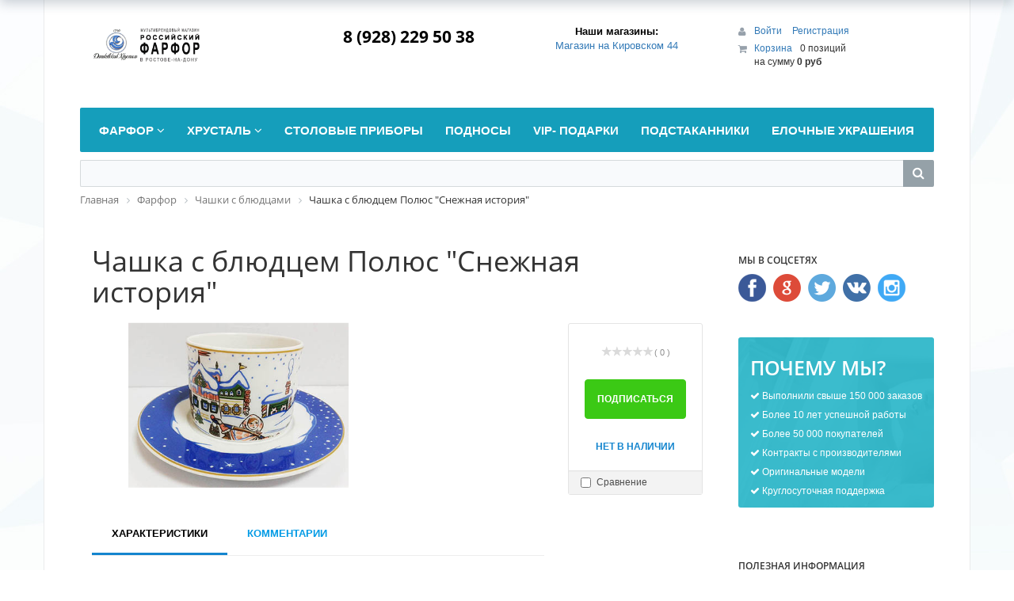

--- FILE ---
content_type: text/html; charset=UTF-8
request_url: http://www.ipm-rostov.ru/catalog/01.3/chashka-s-blyudtsem-polyus-snezhnaya-istoriya/
body_size: 30649
content:
<!DOCTYPE html>
<html xml:lang="ru" lang="ru">
<head>
	<meta http-equiv="X-UA-Compatible" content="IE=edge" />
	<meta name="viewport" content="user-scalable=no, initial-scale=1.0, maximum-scale=1.0, width=device-width">
	<link rel="shortcut icon" type="image/x-icon" href="/favicon.ico" />
	<meta http-equiv="Content-Type" content="text/html; charset=UTF-8" />
<meta name="robots" content="index, follow" />
<meta name="keywords" content="Чашка с блюдцем Полюс &amp;quot;Снежная история&amp;quot; в Ростове-на-Дону, купить Чашка с блюдцем Полюс &amp;quot;Снежная история&amp;quot; в Ростове-на-Дону по цене , приобрести Чашка с блюдцем Полюс &amp;quot;Снежная история&amp;quot; в Ростове-на-Дону, заказать Чашка с блюдцем Полюс &amp;quot;Снежная история&amp;quot; с доставкой на дом в интернет-магазине ipm-rostov.ru &amp;quot;Российский Фарфор&amp;quot;, " />
<meta name="description" content="чашка, блюдце" />
<link href="/bitrix/css/main/bootstrap.min.css?1744220457121326" type="text/css"  rel="stylesheet" />
<link href="/bitrix/css/main/font-awesome.min.css?174422045723748" type="text/css"  rel="stylesheet" />
<link href="/bitrix/js/ui/design-tokens/dist/ui.design-tokens.min.css?174422042023463" type="text/css"  rel="stylesheet" />
<link href="/bitrix/js/ui/fonts/opensans/ui.font.opensans.min.css?17442204192320" type="text/css"  rel="stylesheet" />
<link href="/bitrix/js/main/popup/dist/main.popup.bundle.min.css?174422041526589" type="text/css"  rel="stylesheet" />
<link href="/bitrix/css/main/themes/green/style.min.css?1744220457334" type="text/css"  rel="stylesheet" />
<link href="/bitrix/cache/css/s1/eshop_bootstrap_green/page_1b272c88cc5c774004d055cc0c6e6719/page_1b272c88cc5c774004d055cc0c6e6719_v1.css?1744807414107996" type="text/css"  rel="stylesheet" />
<link href="/bitrix/panel/main/popup.min.css?174422040820774" type="text/css"  rel="stylesheet" />
<link href="/bitrix/cache/css/s1/eshop_bootstrap_green/template_5395fc66bf7c8a4bc5b8dfaa3ec64db4/template_5395fc66bf7c8a4bc5b8dfaa3ec64db4_v1.css?174472704077143" type="text/css"  data-template-style="true" rel="stylesheet" />
<script>if(!window.BX)window.BX={};if(!window.BX.message)window.BX.message=function(mess){if(typeof mess==='object'){for(let i in mess) {BX.message[i]=mess[i];} return true;}};</script>
<script>(window.BX||top.BX).message({"JS_CORE_LOADING":"Загрузка...","JS_CORE_NO_DATA":"- Нет данных -","JS_CORE_WINDOW_CLOSE":"Закрыть","JS_CORE_WINDOW_EXPAND":"Развернуть","JS_CORE_WINDOW_NARROW":"Свернуть в окно","JS_CORE_WINDOW_SAVE":"Сохранить","JS_CORE_WINDOW_CANCEL":"Отменить","JS_CORE_WINDOW_CONTINUE":"Продолжить","JS_CORE_H":"ч","JS_CORE_M":"м","JS_CORE_S":"с","JSADM_AI_HIDE_EXTRA":"Скрыть лишние","JSADM_AI_ALL_NOTIF":"Показать все","JSADM_AUTH_REQ":"Требуется авторизация!","JS_CORE_WINDOW_AUTH":"Войти","JS_CORE_IMAGE_FULL":"Полный размер"});</script>

<script src="/bitrix/js/main/core/core.min.js?1744225253225353"></script>

<script>BX.Runtime.registerExtension({"name":"main.core","namespace":"BX","loaded":true});</script>
<script>BX.setJSList(["\/bitrix\/js\/main\/core\/core_ajax.js","\/bitrix\/js\/main\/core\/core_promise.js","\/bitrix\/js\/main\/polyfill\/promise\/js\/promise.js","\/bitrix\/js\/main\/loadext\/loadext.js","\/bitrix\/js\/main\/loadext\/extension.js","\/bitrix\/js\/main\/polyfill\/promise\/js\/promise.js","\/bitrix\/js\/main\/polyfill\/find\/js\/find.js","\/bitrix\/js\/main\/polyfill\/includes\/js\/includes.js","\/bitrix\/js\/main\/polyfill\/matches\/js\/matches.js","\/bitrix\/js\/ui\/polyfill\/closest\/js\/closest.js","\/bitrix\/js\/main\/polyfill\/fill\/main.polyfill.fill.js","\/bitrix\/js\/main\/polyfill\/find\/js\/find.js","\/bitrix\/js\/main\/polyfill\/matches\/js\/matches.js","\/bitrix\/js\/main\/polyfill\/core\/dist\/polyfill.bundle.js","\/bitrix\/js\/main\/core\/core.js","\/bitrix\/js\/main\/polyfill\/intersectionobserver\/js\/intersectionobserver.js","\/bitrix\/js\/main\/lazyload\/dist\/lazyload.bundle.js","\/bitrix\/js\/main\/polyfill\/core\/dist\/polyfill.bundle.js","\/bitrix\/js\/main\/parambag\/dist\/parambag.bundle.js"]);
</script>
<script>BX.Runtime.registerExtension({"name":"pull.protobuf","namespace":"BX","loaded":true});</script>
<script>BX.Runtime.registerExtension({"name":"rest.client","namespace":"window","loaded":true});</script>
<script>(window.BX||top.BX).message({"pull_server_enabled":"N","pull_config_timestamp":0,"shared_worker_allowed":"Y","pull_guest_mode":"N","pull_guest_user_id":0,"pull_worker_mtime":1744726789});(window.BX||top.BX).message({"PULL_OLD_REVISION":"Для продолжения корректной работы с сайтом необходимо перезагрузить страницу."});</script>
<script>BX.Runtime.registerExtension({"name":"pull.client","namespace":"BX","loaded":true});</script>
<script>BX.Runtime.registerExtension({"name":"pull","namespace":"window","loaded":true});</script>
<script>BX.Runtime.registerExtension({"name":"fx","namespace":"window","loaded":true});</script>
<script>BX.Runtime.registerExtension({"name":"ui.design-tokens","namespace":"window","loaded":true});</script>
<script>BX.Runtime.registerExtension({"name":"ui.fonts.opensans","namespace":"window","loaded":true});</script>
<script>BX.Runtime.registerExtension({"name":"main.popup","namespace":"BX.Main","loaded":true});</script>
<script>BX.Runtime.registerExtension({"name":"popup","namespace":"window","loaded":true});</script>
<script>BX.Runtime.registerExtension({"name":"main.pageobject","namespace":"window","loaded":true});</script>
<script>(window.BX||top.BX).message({"JS_CORE_LOADING":"Загрузка...","JS_CORE_NO_DATA":"- Нет данных -","JS_CORE_WINDOW_CLOSE":"Закрыть","JS_CORE_WINDOW_EXPAND":"Развернуть","JS_CORE_WINDOW_NARROW":"Свернуть в окно","JS_CORE_WINDOW_SAVE":"Сохранить","JS_CORE_WINDOW_CANCEL":"Отменить","JS_CORE_WINDOW_CONTINUE":"Продолжить","JS_CORE_H":"ч","JS_CORE_M":"м","JS_CORE_S":"с","JSADM_AI_HIDE_EXTRA":"Скрыть лишние","JSADM_AI_ALL_NOTIF":"Показать все","JSADM_AUTH_REQ":"Требуется авторизация!","JS_CORE_WINDOW_AUTH":"Войти","JS_CORE_IMAGE_FULL":"Полный размер"});</script>
<script>BX.Runtime.registerExtension({"name":"window","namespace":"window","loaded":true});</script>
<script type="extension/settings" data-extension="currency.currency-core">{"region":"ru"}</script>
<script>BX.Runtime.registerExtension({"name":"currency.currency-core","namespace":"BX.Currency","loaded":true});</script>
<script>BX.Runtime.registerExtension({"name":"currency","namespace":"window","loaded":true});</script>
<script>(window.BX||top.BX).message({"LANGUAGE_ID":"ru","FORMAT_DATE":"DD.MM.YYYY","FORMAT_DATETIME":"DD.MM.YYYY HH:MI:SS","COOKIE_PREFIX":"BITRIX_SM","SERVER_TZ_OFFSET":"10800","UTF_MODE":"Y","SITE_ID":"s1","SITE_DIR":"\/","USER_ID":"","SERVER_TIME":1765266737,"USER_TZ_OFFSET":0,"USER_TZ_AUTO":"Y","bitrix_sessid":"74d0b76cefd9e98fb270f377dd36c52b"});</script>


<script  src="/bitrix/cache/js/s1/eshop_bootstrap_green/kernel_main/kernel_main_v1.js?1744919361208176"></script>
<script src="/bitrix/js/pull/protobuf/protobuf.min.js?174422041876433"></script>
<script src="/bitrix/js/pull/protobuf/model.min.js?174422041814190"></script>
<script src="/bitrix/js/rest/client/rest.client.min.js?17442204219240"></script>
<script src="/bitrix/js/pull/client/pull.client.min.js?174472678949849"></script>
<script src="/bitrix/js/main/popup/dist/main.popup.bundle.min.js?174422041565924"></script>
<script src="/bitrix/js/currency/currency-core/dist/currency-core.bundle.min.js?17442204134569"></script>
<script src="/bitrix/js/currency/core_currency.min.js?1744220413835"></script>
<script>BX.setJSList(["\/bitrix\/js\/main\/core\/core_fx.js","\/bitrix\/js\/main\/pageobject\/pageobject.js","\/bitrix\/js\/main\/core\/core_window.js","\/bitrix\/js\/main\/date\/main.date.js","\/bitrix\/js\/main\/core\/core_date.js","\/bitrix\/js\/main\/dd.js","\/bitrix\/js\/main\/core\/core_uf.js","\/bitrix\/js\/main\/core\/core_dd.js","\/bitrix\/js\/main\/core\/core_tooltip.js","\/bitrix\/js\/main\/utils.js","\/bitrix\/js\/main\/session.js","\/bitrix\/components\/bitrix\/catalog\/templates\/.default\/bitrix\/catalog.compare.list\/.default\/script.js","\/bitrix\/components\/bitrix\/catalog.element\/templates\/.default\/script.js","\/bitrix\/components\/bitrix\/iblock.vote\/templates\/stars\/script.js","\/bitrix\/components\/bitrix\/catalog.product.subscribe\/templates\/.default\/script.js","\/bitrix\/components\/bitrix\/catalog.comments\/templates\/.default\/script.js","\/bitrix\/components\/bitrix\/sale.products.gift\/templates\/.default\/script.js","\/bitrix\/components\/bitrix\/catalog.item\/templates\/.default\/script.js","\/bitrix\/components\/bitrix\/sale.gift.main.products\/templates\/.default\/script.js","\/bitrix\/components\/bitrix\/catalog.section\/templates\/.default\/script.js","\/bitrix\/components\/bitrix\/catalog.products.viewed\/templates\/.default\/script.js","\/bitrix\/components\/bitrix\/sale.basket.basket.line\/templates\/.default\/script.js","\/bitrix\/templates\/eshop_bootstrap_green\/components\/bitrix\/menu\/catalog_horizontal_new\/script.js","\/bitrix\/components\/bitrix\/search.title\/script.js"]);</script>
<script>BX.setCSSList(["\/bitrix\/components\/bitrix\/catalog\/templates\/.default\/style.css","\/bitrix\/components\/bitrix\/catalog\/templates\/.default\/bitrix\/catalog.compare.list\/.default\/style.css","\/bitrix\/components\/bitrix\/catalog.element\/templates\/.default\/style.css","\/bitrix\/components\/bitrix\/iblock.vote\/templates\/stars\/style.css","\/bitrix\/components\/bitrix\/catalog.product.subscribe\/templates\/.default\/style.css","\/bitrix\/components\/bitrix\/catalog.comments\/templates\/.default\/style.css","\/bitrix\/components\/bitrix\/sale.products.gift\/templates\/.default\/style.css","\/bitrix\/components\/bitrix\/sale.gift.main.products\/templates\/.default\/style.css","\/bitrix\/components\/bitrix\/blog\/templates\/.default\/style.css","\/bitrix\/components\/bitrix\/blog\/templates\/.default\/themes\/green\/style.css","\/bitrix\/components\/bitrix\/catalog.comments\/templates\/.default\/themes\/green\/style.css","\/bitrix\/components\/bitrix\/catalog.element\/templates\/.default\/themes\/green\/style.css","\/bitrix\/components\/bitrix\/catalog.section\/templates\/.default\/style.css","\/bitrix\/components\/bitrix\/catalog.item\/templates\/.default\/style.css","\/bitrix\/components\/bitrix\/catalog.section\/templates\/.default\/themes\/green\/style.css","\/bitrix\/components\/bitrix\/catalog.products.viewed\/templates\/.default\/style.css","\/bitrix\/components\/bitrix\/catalog.products.viewed\/templates\/.default\/themes\/green\/style.css","\/bitrix\/components\/bitrix\/eshop.socnet.links\/templates\/.default\/style.css","\/bitrix\/templates\/eshop_bootstrap_green\/colors.css","\/bitrix\/components\/bitrix\/sale.basket.basket.line\/templates\/.default\/style.css","\/bitrix\/templates\/eshop_bootstrap_green\/components\/bitrix\/menu\/catalog_horizontal_new\/style.css","\/bitrix\/templates\/eshop_bootstrap_green\/components\/bitrix\/menu\/catalog_horizontal_new\/themes\/green\/colors.css","\/bitrix\/components\/bitrix\/search.title\/templates\/visual\/style.css","\/bitrix\/components\/bitrix\/breadcrumb\/templates\/.default\/style.css","\/bitrix\/components\/bitrix\/eshop.socnet.links\/templates\/big_squares\/style.css","\/bitrix\/templates\/eshop_bootstrap_green\/components\/bitrix\/menu\/bottom_menu\/style.css","\/bitrix\/components\/bitrix\/sender.subscribe\/templates\/.default\/style.css","\/bitrix\/templates\/eshop_bootstrap_green\/styles.css","\/bitrix\/templates\/eshop_bootstrap_green\/template_styles.css"]);</script>
<script>
					(function () {
						"use strict";

						var counter = function ()
						{
							var cookie = (function (name) {
								var parts = ("; " + document.cookie).split("; " + name + "=");
								if (parts.length == 2) {
									try {return JSON.parse(decodeURIComponent(parts.pop().split(";").shift()));}
									catch (e) {}
								}
							})("BITRIX_CONVERSION_CONTEXT_s1");

							if (cookie && cookie.EXPIRE >= BX.message("SERVER_TIME"))
								return;

							var request = new XMLHttpRequest();
							request.open("POST", "/bitrix/tools/conversion/ajax_counter.php", true);
							request.setRequestHeader("Content-type", "application/x-www-form-urlencoded");
							request.send(
								"SITE_ID="+encodeURIComponent("s1")+
								"&sessid="+encodeURIComponent(BX.bitrix_sessid())+
								"&HTTP_REFERER="+encodeURIComponent(document.referrer)
							);
						};

						if (window.frameRequestStart === true)
							BX.addCustomEvent("onFrameDataReceived", counter);
						else
							BX.ready(counter);
					})();
				</script>



<script  src="/bitrix/cache/js/s1/eshop_bootstrap_green/template_71638c05b538bad6fedd09464bc1e175/template_71638c05b538bad6fedd09464bc1e175_v1.js?174472679216001"></script>
<script  src="/bitrix/cache/js/s1/eshop_bootstrap_green/page_53f7d7cbc18fe243e56d74800882cf96/page_53f7d7cbc18fe243e56d74800882cf96_v1.js?1744727771143833"></script>
<script>var _ba = _ba || []; _ba.push(["aid", "7e9231f5abf0dcfc21d71828e359cb9b"]); _ba.push(["host", "www.ipm-rostov.ru"]); (function() {var ba = document.createElement("script"); ba.type = "text/javascript"; ba.async = true;ba.src = (document.location.protocol == "https:" ? "https://" : "http://") + "bitrix.info/ba.js";var s = document.getElementsByTagName("script")[0];s.parentNode.insertBefore(ba, s);})();</script>


		<title>Чашка с блюдцем Полюс &quot;Снежная история&quot;</title>
</head>
<body class="bx-background-image bx-blue" >
<div id="panel"></div>
<div class="bx-wrapper" id="bx_eshop_wrap">
	<header class="bx-header">
		<div class="bx-header-section container">
			<div class="row">
				<div class="col-lg-3 col-md-3 col-sm-4 col-xs-12">
					<div class="bx-logo">
						<a class="bx-logo-block hidden-xs" href="/">
							<img src="/include/logogo.gif" width="215">						</a>
						<a class="bx-logo-block hidden-lg hidden-md hidden-sm text-center" href="/">
							<div style="text-align: center;">
	 Магазин<br>
	 Российский Фарфор<br>
	 в Ростове-на-Дону
</div>						</a>
					</div>
				</div>
				<div class="col-lg-3 col-md-3 col-sm-4 col-xs-12">
					<div class="bx-inc-orginfo">
						<div>
							<span class="bx-inc-orginfo-phone"></i> <div style="text-align: center;">
	8 (928) 229 50 38<br>
</div>
<br><br></span>
						</div>
					</div>
				</div>
				<div class="col-lg-3 col-md-3 hidden-sm hidden-xs">
					<div class="bx-worktime">
						<div class="bx-worktime-prop">
							<div style="text-align: center;">
	<table class="bordered" align="center">
	<thead>
	<tr>
		<th class="hd" style="text-align: center;>
			 Наши магазины:
		</th>
	</tr>
	<tr>
		<th>
 <a href=" new=" " about=""> Наши магазины:
		</th>
	</tr>
	<tr>
		<td style="text-align: center;">
 <a href="/about/contacts/?store_id=1">Магазин на Кировском 44 </a>
		</td>
	</tr>
	<tr>
		<td style="text-align: center;">
 <br>
		</td>
	</tr>
	<tr>
		<td style="text-align: center;">
 <br>
		</td>
	</tr>
	</thead>
	</table>
</div>
						</div>
					</div>
				</div>
				<div class="col-lg-3 col-md-3 col-sm-4 col-xs-12 hidden-xs">
					<script>
var bx_basketFKauiI = new BitrixSmallCart;
</script>
<div id="bx_basketFKauiI" class="bx-basket bx-opener"><!--'start_frame_cache_bx_basketFKauiI'--><div class="bx-hdr-profile">
	<div class="bx-basket-block">
		<i class="fa fa-user"></i>
		<script>bx_basketFKauiI.currentUrl = '%2Fcatalog%2F01.3%2Fchashka-s-blyudtsem-polyus-snezhnaya-istoriya%2F';</script>			<a href="/login/?login=yes&backurl=%2Fcatalog%2F01.3%2Fchashka-s-blyudtsem-polyus-snezhnaya-istoriya%2F">
				Войти			</a>
							<a href="/login/?register=yes&backurl=%2Fcatalog%2F01.3%2Fchashka-s-blyudtsem-polyus-snezhnaya-istoriya%2F">
					Регистрация				</a>
							</div>
	<div class="bx-basket-block"><i class="fa fa-shopping-cart"></i>
			<a href="/personal/cart/">Корзина</a>0 позиций					<br />
					<span>
						на сумму <strong>0 руб</strong>
					</span>
						</div>
</div><!--'end_frame_cache_bx_basketFKauiI'--></div>
<script>
	bx_basketFKauiI.siteId       = 's1';
	bx_basketFKauiI.cartId       = 'bx_basketFKauiI';
	bx_basketFKauiI.ajaxPath     = '/bitrix/components/bitrix/sale.basket.basket.line/ajax.php';
	bx_basketFKauiI.templateName = '.default';
	bx_basketFKauiI.arParams     =  {'PATH_TO_BASKET':'/personal/cart/','PATH_TO_PERSONAL':'/personal/','SHOW_PERSONAL_LINK':'N','SHOW_NUM_PRODUCTS':'Y','SHOW_TOTAL_PRICE':'Y','SHOW_PRODUCTS':'N','POSITION_FIXED':'N','SHOW_AUTHOR':'Y','PATH_TO_REGISTER':'/login/','PATH_TO_PROFILE':'/personal/','CACHE_TYPE':'A','PATH_TO_ORDER':'/personal/order/make/','HIDE_ON_BASKET_PAGES':'Y','SHOW_EMPTY_VALUES':'Y','SHOW_REGISTRATION':'Y','PATH_TO_AUTHORIZE':'/login/','SHOW_DELAY':'Y','SHOW_NOTAVAIL':'Y','SHOW_IMAGE':'Y','SHOW_PRICE':'Y','SHOW_SUMMARY':'Y','POSITION_VERTICAL':'top','POSITION_HORIZONTAL':'right','MAX_IMAGE_SIZE':'70','AJAX':'N','~PATH_TO_BASKET':'/personal/cart/','~PATH_TO_PERSONAL':'/personal/','~SHOW_PERSONAL_LINK':'N','~SHOW_NUM_PRODUCTS':'Y','~SHOW_TOTAL_PRICE':'Y','~SHOW_PRODUCTS':'N','~POSITION_FIXED':'N','~SHOW_AUTHOR':'Y','~PATH_TO_REGISTER':'/login/','~PATH_TO_PROFILE':'/personal/','~CACHE_TYPE':'A','~PATH_TO_ORDER':'/personal/order/make/','~HIDE_ON_BASKET_PAGES':'Y','~SHOW_EMPTY_VALUES':'Y','~SHOW_REGISTRATION':'Y','~PATH_TO_AUTHORIZE':'/login/','~SHOW_DELAY':'Y','~SHOW_NOTAVAIL':'Y','~SHOW_IMAGE':'Y','~SHOW_PRICE':'Y','~SHOW_SUMMARY':'Y','~POSITION_VERTICAL':'top','~POSITION_HORIZONTAL':'right','~MAX_IMAGE_SIZE':'70','~AJAX':'N','cartId':'bx_basketFKauiI'}; // TODO \Bitrix\Main\Web\Json::encode
	bx_basketFKauiI.closeMessage = 'Скрыть';
	bx_basketFKauiI.openMessage  = 'Раскрыть';
	bx_basketFKauiI.activate();
</script>				</div>
			</div>
			<div class="row">
				<div class="col-md-12 hidden-xs">
					 <div class="bx-top-nav bx-green" id="catalog_menu_LkGdQn">
	<nav class="bx-top-nav-container" id="cont_catalog_menu_LkGdQn">
		<ul class="bx-nav-list-1-lvl" id="ul_catalog_menu_LkGdQn">
		     <!-- first level-->
						<li
				class="bx-nav-1-lvl bx-nav-list-2-col  bx-nav-parent"
				onmouseover="BX.CatalogMenu.itemOver(this);"
				onmouseout="BX.CatalogMenu.itemOut(this)"
									data-role="bx-menu-item"
								onclick="if (BX.hasClass(document.documentElement, 'bx-touch')) obj_catalog_menu_LkGdQn.clickInMobile(this, event);"
			>
				<a
					href="/catalog/01/"
											onmouseover="obj_catalog_menu_LkGdQn.changeSectionPicure(this, '2021490493');"
									>
					<span>
						Фарфор						<i class="fa fa-angle-down"></i>					</span>
				</a>
							<span class="bx-nav-parent-arrow" onclick="obj_catalog_menu_LkGdQn.toggleInMobile(this)"><i class="fa fa-angle-left"></i></span> <!-- for mobile -->
				<div class="bx-nav-2-lvl-container">
											<ul class="bx-nav-list-2-lvl">
						  <!-- second level-->
							<li class="bx-nav-2-lvl">
								<a
									href="/catalog/01.8/"
																			onmouseover="obj_catalog_menu_LkGdQn.changeSectionPicure(this, '1443341572');"
																		data-picture="/upload/resize_cache/iblock/f8b/240_700_1/f8b54ced324932e3ca2444395d540287.bmp"
																	>
									<span>Бокалы</span>
								</a>
														</li>
						  <!-- second level-->
							<li class="bx-nav-2-lvl">
								<a
									href="/catalog/01.7/"
																			onmouseover="obj_catalog_menu_LkGdQn.changeSectionPicure(this, '3516905931');"
																		data-picture="/upload/iblock/52d/52d76748e185e4602212fb09c56d4b7a.jpg"
																	>
									<span>Наборы</span>
								</a>
														</li>
						  <!-- second level-->
							<li class="bx-nav-2-lvl">
								<a
									href="/catalog/01.6/"
																			onmouseover="obj_catalog_menu_LkGdQn.changeSectionPicure(this, '3364128906');"
																		data-picture="/upload/resize_cache/iblock/fe3/240_700_1/fe3d04730ebed0e2b28e399aef392214.png"
																	>
									<span>Предметы интерьера</span>
								</a>
														</li>
						  <!-- second level-->
							<li class="bx-nav-2-lvl">
								<a
									href="/catalog/01.2/"
																			onmouseover="obj_catalog_menu_LkGdQn.changeSectionPicure(this, '2900905358');"
																		data-picture="/upload/resize_cache/iblock/2e3/240_700_1/2e3d6b64ba4db92d78f1e08b27e0cec5.jpg"
																	>
									<span>Сервизы</span>
								</a>
															<ul class="bx-nav-list-3-lvl">
									<!-- third level-->
									<li class="bx-nav-3-lvl">
										<a
											href="/catalog/01.2.2/"
																							onmouseover="obj_catalog_menu_LkGdQn.changeSectionPicure(this, '2883007968');return false;"
																						data-picture="/upload/resize_cache/iblock/469/240_700_1/469ca02497880f9b0758638474e0967d.jpg"
																					>
											<span>Кофейные</span>
										</a>
									</li>
									<!-- third level-->
									<li class="bx-nav-3-lvl">
										<a
											href="/catalog/01.2.4/"
																							onmouseover="obj_catalog_menu_LkGdQn.changeSectionPicure(this, '4253913702');return false;"
																						data-picture="/upload/resize_cache/iblock/ac7/240_700_1/ac71a3c38052d58257ee8c4f4ca28ce6.jpg"
																					>
											<span>Столовые</span>
										</a>
									</li>
									<!-- third level-->
									<li class="bx-nav-3-lvl">
										<a
											href="/catalog/01.2.1/"
																							onmouseover="obj_catalog_menu_LkGdQn.changeSectionPicure(this, '2163893795');return false;"
																						data-picture="/upload/resize_cache/iblock/cc9/240_700_1/cc9ba6ab96bf2f47ba1de640e61752a6.jpg"
																					>
											<span>Чайно-кофейные сервизы</span>
										</a>
									</li>
									<!-- third level-->
									<li class="bx-nav-3-lvl">
										<a
											href="/catalog/01.2.3/"
																							onmouseover="obj_catalog_menu_LkGdQn.changeSectionPicure(this, '2999714977');return false;"
																						data-picture="/upload/resize_cache/iblock/54b/240_700_1/54b56dfb6473b1217e75165811d7007c.png"
																					>
											<span>Чайные</span>
										</a>
									</li>
																</ul>
														</li>
						  <!-- second level-->
							<li class="bx-nav-2-lvl">
								<a
									href="/catalog/01.5/"
																			onmouseover="obj_catalog_menu_LkGdQn.changeSectionPicure(this, '3819559753');"
																		data-picture="/upload/iblock/d71/d71dfde97e0732242fc1852785361ead.png"
																	>
									<span>Скульптура</span>
								</a>
														</li>
						  <!-- second level-->
							<li class="bx-nav-2-lvl">
								<a
									href="/catalog/01.4/"
																			onmouseover="obj_catalog_menu_LkGdQn.changeSectionPicure(this, '4206029320');"
																		data-picture="/upload/iblock/a42/a42f7d87b58cd9a99246b0eff1aae6ea.jpg"
																	>
									<span>Столовые предметы</span>
								</a>
														</li>
						  <!-- second level-->
							<li class="bx-nav-2-lvl">
								<a
									href="/catalog/01.1/"
																			onmouseover="obj_catalog_menu_LkGdQn.changeSectionPicure(this, '2277842509');"
																		data-picture="/upload/resize_cache/iblock/487/240_700_1/4876411d513c5e175614daf94cc18f89.jpg"
																	>
									<span>Чайно-кофейные предметы</span>
								</a>
														</li>
						  <!-- second level-->
							<li class="bx-nav-2-lvl">
								<a
									href="/catalog/01.3/"
																			onmouseover="obj_catalog_menu_LkGdQn.changeSectionPicure(this, '3052633295');"
																		data-picture="/upload/resize_cache/iblock/ebf/240_700_1/ebf49b489b358a8ee6466e4d09f4c0c6.jpg"
									class="bx-active"								>
									<span>Чашки с блюдцами</span>
								</a>
														</li>
												</ul>
																<div class="bx-nav-list-2-lvl bx-nav-catinfo dbg" data-role="desc-img-block">
							<a href="/catalog/01/">
								<img src="/upload/resize_cache/iblock/d68/240_700_1/d681f8f0f70fe65ae1b7ab1f62a63076.jpg" alt="">
							</a>
							<p></p>
						</div>
						<div class="bx-nav-catinfo-back"></div>
									</div>
						</li>
		     <!-- first level-->
						<li
				class="bx-nav-1-lvl bx-nav-list-2-col  bx-nav-parent"
				onmouseover="BX.CatalogMenu.itemOver(this);"
				onmouseout="BX.CatalogMenu.itemOut(this)"
									data-role="bx-menu-item"
								onclick="if (BX.hasClass(document.documentElement, 'bx-touch')) obj_catalog_menu_LkGdQn.clickInMobile(this, event);"
			>
				<a
					href="/catalog/002/"
											onmouseover="obj_catalog_menu_LkGdQn.changeSectionPicure(this, '3748521361');"
									>
					<span>
						Хрусталь						<i class="fa fa-angle-down"></i>					</span>
				</a>
							<span class="bx-nav-parent-arrow" onclick="obj_catalog_menu_LkGdQn.toggleInMobile(this)"><i class="fa fa-angle-left"></i></span> <!-- for mobile -->
				<div class="bx-nav-2-lvl-container">
											<ul class="bx-nav-list-2-lvl">
						  <!-- second level-->
							<li class="bx-nav-2-lvl">
								<a
									href="/catalog/02.1/"
																			onmouseover="obj_catalog_menu_LkGdQn.changeSectionPicure(this, '2507190691');"
																		data-picture="/upload/resize_cache/iblock/0bb/240_700_1/0bb3afc04a2937c36d11ed379c8b7d28.png"
																	>
									<span>Блюда</span>
								</a>
														</li>
						  <!-- second level-->
							<li class="bx-nav-2-lvl">
								<a
									href="/catalog/02.8/"
																			onmouseover="obj_catalog_menu_LkGdQn.changeSectionPicure(this, '1152518890');"
																		data-picture="/upload/resize_cache/iblock/ff3/240_700_1/ff326ca1c91fadcfc8ee9615e81da4b9.jpg"
																	>
									<span>Бокалы</span>
								</a>
														</li>
						  <!-- second level-->
							<li class="bx-nav-2-lvl">
								<a
									href="/catalog/11.12/"
																			onmouseover="obj_catalog_menu_LkGdQn.changeSectionPicure(this, '1158255966');"
																		data-picture="/upload/iblock/e71/e71619c382596e24f12f5c2b65fcc025.jpg"
																	>
									<span>Бокальчики</span>
								</a>
														</li>
						  <!-- second level-->
							<li class="bx-nav-2-lvl">
								<a
									href="/catalog/02.4/"
																			onmouseover="obj_catalog_menu_LkGdQn.changeSectionPicure(this, '3892790758');"
																		data-picture="/upload/resize_cache/iblock/5e7/240_700_1/5e7cf394f080da10b2017ddf3c8dcee2.jpg"
																	>
									<span>Вазы для цветов</span>
								</a>
														</li>
						  <!-- second level-->
							<li class="bx-nav-2-lvl">
								<a
									href="/catalog/02.3/"
																			onmouseover="obj_catalog_menu_LkGdQn.changeSectionPicure(this, '2806436641');"
																		data-picture="/upload/resize_cache/iblock/b7b/240_700_1/b7b834c3192e416d69df8cb9e81023a2.png"
																	>
									<span>Вазы сервировочные</span>
								</a>
														</li>
						  <!-- second level-->
							<li class="bx-nav-2-lvl">
								<a
									href="/catalog/02.5/"
																			onmouseover="obj_catalog_menu_LkGdQn.changeSectionPicure(this, '4045173927');"
																		data-picture="/upload/resize_cache/iblock/263/240_700_1/2630ad0aeb047369c34d32ec046ee4e9.jpg"
																	>
									<span>Графины, кувшины,штофы</span>
								</a>
														</li>
						  <!-- second level-->
							<li class="bx-nav-2-lvl">
								<a
									href="/catalog/02.11/"
																			onmouseover="obj_catalog_menu_LkGdQn.changeSectionPicure(this, '3805835240');"
																		data-picture="/upload/resize_cache/iblock/7ec/240_700_1/7ec3eae1582c311f10dc340973885df7.jpg"
																	>
									<span>Пепельницы</span>
								</a>
														</li>
						  <!-- second level-->
							<li class="bx-nav-2-lvl">
								<a
									href="/catalog/02.7/"
																			onmouseover="obj_catalog_menu_LkGdQn.changeSectionPicure(this, '3274315301');"
																		data-picture="/upload/resize_cache/iblock/32d/240_700_1/32d01d21b4418b696d5d31c4f62b4e59.jpg"
																	>
									<span>Рюмки</span>
								</a>
														</li>
						  <!-- second level-->
							<li class="bx-nav-2-lvl">
								<a
									href="/catalog/02.10/"
																			onmouseover="obj_catalog_menu_LkGdQn.changeSectionPicure(this, '4223884969');"
																		data-picture="/upload/resize_cache/iblock/fe4/240_700_1/fe4e123907c6ff7d39aeae07d18e01c5.jpg"
																	>
									<span>Сервизы и наборы</span>
								</a>
														</li>
						  <!-- second level-->
							<li class="bx-nav-2-lvl">
								<a
									href="/catalog/02.9/"
																			onmouseover="obj_catalog_menu_LkGdQn.changeSectionPicure(this, '1571371947');"
																		data-picture="/upload/resize_cache/iblock/712/240_700_1/712501707f6d2cd03654c5547034e2cc.jpg"
																	>
									<span>Стаканы</span>
								</a>
														</li>
						  <!-- second level-->
							<li class="bx-nav-2-lvl">
								<a
									href="/catalog/02.2/"
																			onmouseover="obj_catalog_menu_LkGdQn.changeSectionPicure(this, '3193823840');"
																		data-picture="/upload/resize_cache/iblock/763/240_700_1/763deb917e37a6c04f6dd218c1522caf.jpg"
																	>
									<span>Сувениры</span>
								</a>
														</li>
						  <!-- second level-->
							<li class="bx-nav-2-lvl">
								<a
									href="/catalog/02.6/"
																			onmouseover="obj_catalog_menu_LkGdQn.changeSectionPicure(this, '3660654436');"
																		data-picture="/upload/resize_cache/iblock/096/240_700_1/096849474bd0ce0453193901cbbcc5df.jpg"
																	>
									<span>Фужеры</span>
								</a>
														</li>
												</ul>
																<div class="bx-nav-list-2-lvl bx-nav-catinfo dbg" data-role="desc-img-block">
							<a href="/catalog/002/">
								<img src="/upload/resize_cache/iblock/ed5/240_700_1/ed5dea8a3106469ff0450704514eba69.jpg" alt="">
							</a>
							<p></p>
						</div>
						<div class="bx-nav-catinfo-back"></div>
									</div>
						</li>
		     <!-- first level-->
						<li
				class="bx-nav-1-lvl bx-nav-list-0-col "
				onmouseover="BX.CatalogMenu.itemOver(this);"
				onmouseout="BX.CatalogMenu.itemOut(this)"
								onclick="if (BX.hasClass(document.documentElement, 'bx-touch')) obj_catalog_menu_LkGdQn.clickInMobile(this, event);"
			>
				<a
					href="/catalog/003/"
									>
					<span>
						Столовые приборы											</span>
				</a>
						</li>
		     <!-- first level-->
						<li
				class="bx-nav-1-lvl bx-nav-list-0-col "
				onmouseover="BX.CatalogMenu.itemOver(this);"
				onmouseout="BX.CatalogMenu.itemOut(this)"
								onclick="if (BX.hasClass(document.documentElement, 'bx-touch')) obj_catalog_menu_LkGdQn.clickInMobile(this, event);"
			>
				<a
					href="/catalog/004/"
									>
					<span>
						Подносы											</span>
				</a>
						</li>
		     <!-- first level-->
						<li
				class="bx-nav-1-lvl bx-nav-list-1-col "
				onmouseover="BX.CatalogMenu.itemOver(this);"
				onmouseout="BX.CatalogMenu.itemOut(this)"
								onclick="if (BX.hasClass(document.documentElement, 'bx-touch')) obj_catalog_menu_LkGdQn.clickInMobile(this, event);"
			>
				<a
					href="/catalog/vip-podarki/"
									>
					<span>
						VIP- подарки											</span>
				</a>
						</li>
		     <!-- first level-->
						<li
				class="bx-nav-1-lvl bx-nav-list-0-col "
				onmouseover="BX.CatalogMenu.itemOver(this);"
				onmouseout="BX.CatalogMenu.itemOut(this)"
								onclick="if (BX.hasClass(document.documentElement, 'bx-touch')) obj_catalog_menu_LkGdQn.clickInMobile(this, event);"
			>
				<a
					href="/catalog/07/"
									>
					<span>
						Подстаканники											</span>
				</a>
						</li>
		     <!-- first level-->
						<li
				class="bx-nav-1-lvl bx-nav-list-0-col "
				onmouseover="BX.CatalogMenu.itemOver(this);"
				onmouseout="BX.CatalogMenu.itemOut(this)"
								onclick="if (BX.hasClass(document.documentElement, 'bx-touch')) obj_catalog_menu_LkGdQn.clickInMobile(this, event);"
			>
				<a
					href="/catalog/08/"
									>
					<span>
						Елочные украшения											</span>
				</a>
						</li>
				</ul>
		<div style="clear: both;"></div>
	</nav>
</div>

<script>
	BX.ready(function () {
		window.obj_catalog_menu_LkGdQn = new BX.Main.Menu.CatalogHorizontal('catalog_menu_LkGdQn', {'2021490493':{'PICTURE':'/upload/resize_cache/iblock/d68/240_700_1/d681f8f0f70fe65ae1b7ab1f62a63076.jpg','DESC':''},'1443341572':{'PICTURE':'/upload/resize_cache/iblock/f8b/240_700_1/f8b54ced324932e3ca2444395d540287.bmp','DESC':''},'3516905931':{'PICTURE':'/upload/iblock/52d/52d76748e185e4602212fb09c56d4b7a.jpg','DESC':''},'3364128906':{'PICTURE':'/upload/resize_cache/iblock/fe3/240_700_1/fe3d04730ebed0e2b28e399aef392214.png','DESC':''},'2900905358':{'PICTURE':'/upload/resize_cache/iblock/2e3/240_700_1/2e3d6b64ba4db92d78f1e08b27e0cec5.jpg','DESC':''},'2883007968':{'PICTURE':'/upload/resize_cache/iblock/469/240_700_1/469ca02497880f9b0758638474e0967d.jpg','DESC':''},'4253913702':{'PICTURE':'/upload/resize_cache/iblock/ac7/240_700_1/ac71a3c38052d58257ee8c4f4ca28ce6.jpg','DESC':''},'2163893795':{'PICTURE':'/upload/resize_cache/iblock/cc9/240_700_1/cc9ba6ab96bf2f47ba1de640e61752a6.jpg','DESC':''},'2999714977':{'PICTURE':'/upload/resize_cache/iblock/54b/240_700_1/54b56dfb6473b1217e75165811d7007c.png','DESC':''},'3819559753':{'PICTURE':'/upload/iblock/d71/d71dfde97e0732242fc1852785361ead.png','DESC':''},'4206029320':{'PICTURE':'/upload/iblock/a42/a42f7d87b58cd9a99246b0eff1aae6ea.jpg','DESC':''},'2277842509':{'PICTURE':'/upload/resize_cache/iblock/487/240_700_1/4876411d513c5e175614daf94cc18f89.jpg','DESC':''},'3052633295':{'PICTURE':'/upload/resize_cache/iblock/ebf/240_700_1/ebf49b489b358a8ee6466e4d09f4c0c6.jpg','DESC':''},'3748521361':{'PICTURE':'/upload/resize_cache/iblock/ed5/240_700_1/ed5dea8a3106469ff0450704514eba69.jpg','DESC':''},'2507190691':{'PICTURE':'/upload/resize_cache/iblock/0bb/240_700_1/0bb3afc04a2937c36d11ed379c8b7d28.png','DESC':''},'1152518890':{'PICTURE':'/upload/resize_cache/iblock/ff3/240_700_1/ff326ca1c91fadcfc8ee9615e81da4b9.jpg','DESC':''},'1158255966':{'PICTURE':'/upload/iblock/e71/e71619c382596e24f12f5c2b65fcc025.jpg','DESC':''},'3892790758':{'PICTURE':'/upload/resize_cache/iblock/5e7/240_700_1/5e7cf394f080da10b2017ddf3c8dcee2.jpg','DESC':''},'2806436641':{'PICTURE':'/upload/resize_cache/iblock/b7b/240_700_1/b7b834c3192e416d69df8cb9e81023a2.png','DESC':''},'4045173927':{'PICTURE':'/upload/resize_cache/iblock/263/240_700_1/2630ad0aeb047369c34d32ec046ee4e9.jpg','DESC':''},'3805835240':{'PICTURE':'/upload/resize_cache/iblock/7ec/240_700_1/7ec3eae1582c311f10dc340973885df7.jpg','DESC':''},'3274315301':{'PICTURE':'/upload/resize_cache/iblock/32d/240_700_1/32d01d21b4418b696d5d31c4f62b4e59.jpg','DESC':''},'4223884969':{'PICTURE':'/upload/resize_cache/iblock/fe4/240_700_1/fe4e123907c6ff7d39aeae07d18e01c5.jpg','DESC':''},'1571371947':{'PICTURE':'/upload/resize_cache/iblock/712/240_700_1/712501707f6d2cd03654c5547034e2cc.jpg','DESC':''},'3193823840':{'PICTURE':'/upload/resize_cache/iblock/763/240_700_1/763deb917e37a6c04f6dd218c1522caf.jpg','DESC':''},'3660654436':{'PICTURE':'/upload/resize_cache/iblock/096/240_700_1/096849474bd0ce0453193901cbbcc5df.jpg','DESC':''},'3329676496':{'PICTURE':false,'DESC':''},'2302099991':{'PICTURE':false,'DESC':''},'2089289564':{'PICTURE':'/upload/resize_cache/iblock/fdf/240_700_1/fdfb3483925b187800f774eaf22804a7.jpg','DESC':''},'774363323':{'PICTURE':false,'DESC':''},'2847917172':{'PICTURE':false,'DESC':''}});
	});
</script>				</div>
			</div>
						<div class="row">
				<div class="col-lg-12">
					<div id="search" class="bx-searchtitle">
	<form action="/catalog/">
		<div class="bx-input-group">
			<input id="title-search-input" type="text" name="q" value="" autocomplete="off" class="bx-form-control"/>
			<span class="bx-input-group-btn">
				<button class="btn btn-default" type="submit" name="s"><i class="fa fa-search"></i></button>
			</span>
		</div>
	</form>
</div>
<script>
	BX.ready(function(){
		new JCTitleSearch({
			'AJAX_PAGE' : '/catalog/01.3/chashka-s-blyudtsem-polyus-snezhnaya-istoriya/',
			'CONTAINER_ID': 'search',
			'INPUT_ID': 'title-search-input',
			'MIN_QUERY_LEN': 2
		});
	});
</script>

				</div>
			</div>
			
						<div class="row">
				<div class="col-lg-12" id="navigation">
					<div class="bx-breadcrumb" itemscope itemtype="http://schema.org/BreadcrumbList">
			<div class="bx-breadcrumb-item" id="bx_breadcrumb_0" itemprop="itemListElement" itemscope itemtype="http://schema.org/ListItem">
				
				<a href="/" title="Главная" itemprop="item">
					<span itemprop="name">Главная</span>
				</a>
				<meta itemprop="position" content="1" />
			</div>
			<div class="bx-breadcrumb-item" id="bx_breadcrumb_1" itemprop="itemListElement" itemscope itemtype="http://schema.org/ListItem">
				<i class="fa fa-angle-right"></i>
				<a href="/catalog/01/" title="Фарфор" itemprop="item">
					<span itemprop="name">Фарфор</span>
				</a>
				<meta itemprop="position" content="2" />
			</div>
			<div class="bx-breadcrumb-item" id="bx_breadcrumb_2" itemprop="itemListElement" itemscope itemtype="http://schema.org/ListItem">
				<i class="fa fa-angle-right"></i>
				<a href="/catalog/01.3/" title="Чашки с блюдцами" itemprop="item">
					<span itemprop="name">Чашки с блюдцами</span>
				</a>
				<meta itemprop="position" content="3" />
			</div>
			<div class="bx-breadcrumb-item">
				<i class="fa fa-angle-right"></i>
				<span>Чашка с блюдцем Полюс &quot;Снежная история&quot; </span>
			</div><div style="clear:both"></div></div>				</div>
			</div>
			<h1 class="bx-title dbg_title" id="pagetitle"></h1>
					</div>
	</header>

	<div class="workarea">
		<div class="container bx-content-seection">
			<div class="row">
							<div class="bx-content col-xs-12"><div class='row'>
	<div class='col-md-9 col-sm-8'>
		<div id="compareList9J9wbd" class="bx_catalog-compare-list fix top left " style="display: none;"><!--'start_frame_cache_compareList9J9wbd'--><!--'end_frame_cache_compareList9J9wbd'--></div>
<script>
var obcompareList9J9wbd = new JCCatalogCompareList({'VISUAL':{'ID':'compareList9J9wbd'},'AJAX':{'url':'/catalog/01.3/chashka-s-blyudtsem-polyus-snezhnaya-istoriya/','params':{'ajax_action':'Y'},'reload':{'compare_list_reload':'Y'},'templates':{'delete':'?action=DELETE_FROM_COMPARE_LIST&id='}},'POSITION':{'fixed':true,'align':{'vertical':'top','horizontal':'left'}}})
</script><div class="bx-catalog-element bx-green" id="bx_117848907_15327"
	itemscope itemtype="http://schema.org/Product">
	<div class="container-fluid">
					<div class="row">
				<div class="col-xs-12">
					<h1 class="bx-title">Чашка с блюдцем Полюс &quot;Снежная история&quot; </h1>
				</div>
			</div>
					<div class="row">
			<div class="col-md-6 col-sm-12">
				<div class="product-item-detail-slider-container" id="bx_117848907_15327_big_slider">
					<span class="product-item-detail-slider-close" data-entity="close-popup"></span>
					<div class="product-item-detail-slider-block
						"
						data-entity="images-slider-block">
						<span class="product-item-detail-slider-left" data-entity="slider-control-left" style="display: none;"></span>
						<span class="product-item-detail-slider-right" data-entity="slider-control-right" style="display: none;"></span>
						<div class="product-item-label-text product-item-label-big product-item-label-top product-item-label-left" id="bx_117848907_15327_sticker"
							style="display: none;">
													</div>
												<div class="product-item-detail-slider-images-container" data-entity="images-container">
																<div class="product-item-detail-slider-image active" data-entity="image" data-id="9824">
										<img src="/upload/iblock/fd6/fd646e6dc30a1c295ca869e8b1d8b9dd.jpg" alt="Чашка с блюдцем Полюс &quot;Снежная история&quot;" title="Чашка с блюдцем Полюс &quot;Снежная история&quot;" itemprop="image">
									</div>
															</div>
					</div>
									</div>
			</div>
			<div class="col-md-6 col-sm-12">
				<div class="row">
					<div class="col-sm-6">
						<div class="product-item-detail-info-section">
																		<div class="product-item-detail-info-container">
																									<dl class="product-item-detail-properties">
																											</dl>
																								</div>
																	</div>
					</div>
					<div class="col-sm-6">
						<div class="product-item-detail-pay-block">
																		<div class="product-item-detail-info-container">
												<table align="center" class="bx_item_detail_rating">
	<tr>
		<td>
			<div class="bx_item_rating">
				<div class="bx_stars_container">
					<div id="bx_vo_6_15327_sBq3II_stars" class="bx_stars_bg"></div>
					<div id="bx_vo_6_15327_sBq3II_progr" class="bx_stars_progress"></div>
				</div>
			</div>
		</td>
		<td>
			<span id="bx_vo_6_15327_sBq3II_rating" class="bx_stars_rating_votes">(0)</span>
		</td>
	</tr>
</table>
<script>
	bx_vo_6_15327_sBq3II = new JCIblockVoteStars({'progressId':'bx_vo_6_15327_sBq3II_progr','ratingId':'bx_vo_6_15327_sBq3II_rating','starsId':'bx_vo_6_15327_sBq3II_stars','ajaxUrl':'/bitrix/components/bitrix/iblock.vote/component.php','checkVoteUrl':'/bitrix/components/bitrix/iblock.vote/ajax.php','ajaxParams':{'SESSION_PARAMS':'7a45a82eeb107a140e6c7c5e18c2a4a4','PAGE_PARAMS':{'ELEMENT_ID':15327},'AJAX_CALL':'Y'},'siteId':'s1','voteData':{'element':15327,'percent':0,'count':0},'readOnly':false});
</script>											</div>
																					<div class="product-item-detail-info-container">
																						<div class="product-item-detail-price-current" id="bx_117848907_15327_price">
																							</div>
																					</div>
																					<div class="product-item-detail-info-container" style="display: none;"
												data-entity="quantity-block">
												<div class="product-item-detail-info-container-title"></div>
												<div class="product-item-amount">
													<div class="product-item-amount-field-container">
														<span class="product-item-amount-field-btn-minus no-select" id="bx_117848907_15327_quant_down"></span>
														<input class="product-item-amount-field" id="bx_117848907_15327_quantity" type="number"
															value="">
														<span class="product-item-amount-field-btn-plus no-select" id="bx_117848907_15327_quant_up"></span>
														<span class="product-item-amount-description-container">
															<span id="bx_117848907_15327_quant_measure">
																шт															</span>
															<span id="bx_117848907_15327_price_total"></span>
														</span>
													</div>
												</div>
											</div>
																					<div data-entity="main-button-container">
											<div id="bx_117848907_15327_basket_actions" style="display: none;">
																									<div class="product-item-detail-info-container">
														<a class="btn btn-default product-item-detail-buy-button" id="bx_117848907_15327_buy_link"
															href="javascript:void(0);">
															<span>Купить</span>
														</a>
													</div>
																								</div>
																							<div class="product-item-detail-info-container">
														<span id="bx_117848907_15327_subscribe"
			class="btn btn-default product-item-detail-buy-button"
			data-item="15327"
			style="">
		<span>
			Подписаться		</span>
	</span>
	<input type="hidden" id="bx_117848907_15327_subscribe_hidden">

	<script>
		BX.message({
			CPST_SUBSCRIBE_POPUP_TITLE: 'Подписка на товар',
			CPST_SUBSCRIBE_BUTTON_NAME: 'Подписаться',
			CPST_SUBSCRIBE_BUTTON_CLOSE: 'Закрыть',
			CPST_SUBSCRIBE_MANY_CONTACT_NOTIFY: 'Выберите способ уведомления:',
			CPST_SUBSCRIBE_LABLE_CONTACT_INPUT: 'Укажите Ваш #CONTACT#: ',
			CPST_SUBSCRIBE_VALIDATE_UNKNOW_ERROR: 'Ошибка валидации',
			CPST_SUBSCRIBE_VALIDATE_ERROR_EMPTY_FIELD: 'Не заполнено поле \"#FIELD#\"',
			CPST_SUBSCRIBE_VALIDATE_ERROR: 'Вы не выбрали способ уведомления',
			CPST_SUBSCRIBE_CAPTCHA_TITLE: 'Введите слово на картинке',
			CPST_STATUS_SUCCESS: 'Успешно',
			CPST_STATUS_ERROR: 'Произошла ошибка',
			CPST_ENTER_WORD_PICTURE: 'Введите слово на картинке',
			CPST_TITLE_ALREADY_SUBSCRIBED: 'Уже подписаны',
			CPST_POPUP_SUBSCRIBED_TITLE: 'Вы подписаны',
			CPST_POPUP_SUBSCRIBED_TEXT: 'Список товаров на которые вы подписаны можно увидеть по ссылке #URL#'
		});

		var obbx_2253176769_15327 = new JCCatalogProductSubscribe({'buttonId':'bx_117848907_15327_subscribe','jsObject':'obbx_2253176769_15327','alreadySubscribed':false,'listIdAlreadySubscribed':[],'productId':'15327','buttonClass':'btn btn-default product-item-detail-buy-button','urlListSubscriptions':'/','landingId':'0'});
	</script>
<script>
	BX.ready(BX.defer(function(){
		if (!!window.obbx_2253176769_15327)
		{
			window.obbx_2253176769_15327.setIdAlreadySubscribed([]);
		}
	}));
</script>
												</div>
																							<div class="product-item-detail-info-container">
												<a class="btn btn-link product-item-detail-buy-button" id="bx_117848907_15327_not_avail"
													href="javascript:void(0)"
													rel="nofollow" style="display: ;">
													Нет в наличии												</a>
											</div>
										</div>
																		<div class="product-item-detail-compare-container">
									<div class="product-item-detail-compare">
										<div class="checkbox">
											<label id="bx_117848907_15327_compare_link">
												<input type="checkbox" data-entity="compare-checkbox">
												<span data-entity="compare-title">Сравнение</span>
											</label>
										</div>
									</div>
								</div>
														</div>
					</div>
				</div>
			</div>
		</div>
		<div class="row">
			<div class="col-xs-12">
							</div>
		</div>
		<div class="row">
			<div class="col-sm-8 col-md-9">
				<div class="row" id="bx_117848907_15327_tabs">
					<div class="col-xs-12">
						<div class="product-item-detail-tabs-container">
							<ul class="product-item-detail-tabs-list">
																	<li class="product-item-detail-tab" data-entity="tab" data-value="properties">
										<a href="javascript:void(0);" class="product-item-detail-tab-link">
											<span>Характеристики</span>
										</a>
									</li>
																		<li class="product-item-detail-tab" data-entity="tab" data-value="comments">
										<a href="javascript:void(0);" class="product-item-detail-tab-link">
											<span>Комментарии</span>
										</a>
									</li>
																</ul>
						</div>
					</div>
				</div>
				<div class="row" id="bx_117848907_15327_tab_containers">
					<div class="col-xs-12">
													<div class="product-item-detail-tab-content" data-entity="tab-container" data-value="properties">
																	<dl class="product-item-detail-properties">
																					<dt>Производитель</dt>
											<dd>Императорский фарфоровый завод											</dd>
																						<dt>Артикул</dt>
											<dd>81.23373.00.1											</dd>
																						<dt>Количество предметов</dt>
											<dd>2											</dd>
																						<dt>Состав предметов</dt>
											<dd>чашка, блюдце											</dd>
																						<dt>Объем  (Мл.)</dt>
											<dd>250											</dd>
																						<dt>Форма</dt>
											<dd>полюс											</dd>
																						<dt>Рисунок</dt>
											<dd>снежная история											</dd>
																						<dt>Состав материала</dt>
											<dd>фарфор твердый											</dd>
																						<dt>Вид декорирования</dt>
											<dd>ручная роспись с надглазурной доработкой											</dd>
																				</dl>
																</div>
														<div class="product-item-detail-tab-content" data-entity="tab-container" data-value="comments" style="display: none;">
								<div id="soc_comments_div_15327" class="bx_soc_comments_div bx_important bx_green"><div id="soc_comments_15327" class="bx-catalog-tab-section-container">
	<ul class="bx-catalog-tab-list" style="left: 0;"><li id="soc_comments_15327BLOG"><span>Комментарии</span></li></ul>
	<div class="bx-catalog-tab-body-container">
		<div class="bx-catalog-tab-container"><div id="soc_comments_15327BLOG_cont" class="tab-off"><div id="bx-cat-soc-comments-blg_15327">Загрузка комментариев...</div></div></div>
	</div>
</div>
</div>
<script>
var obCatalogComments_15327 = new JCCatalogSocnetsComments({'serviceList':{'blog':true},'settings':{'blog':{'ajaxUrl':'/bitrix/components/bitrix/catalog.comments/templates/.default/ajax.php?IBLOCK_ID=6&ELEMENT_ID=15327&SITE_ID=s1','ajaxParams':[],'contID':'bx-cat-soc-comments-blg_15327'}},'tabs':{'activeTabId':'BLOG','tabsContId':'soc_comments_15327','tabList':['BLOG']}});
</script>							</div>
												</div>
				</div>
			</div>
			<div class="col-sm-4 col-md-3">
				<div>
									</div>
			</div>
		</div>
		<div class="row">
			<div class="col-xs-12">
									<div data-entity="parent-container">
													<div class="catalog-block-header" data-entity="header" data-showed="false" style="display: none; opacity: 0;">
								Выберите один из подарков							</div>
							
<div class="sale-products-gift bx-green" data-entity="sale-products-gift-container">
	</div>

<script>
	BX.message({
		BTN_MESSAGE_BASKET_REDIRECT: 'Перейти в корзину',
		BASKET_URL: '/personal/cart/',
		ADD_TO_BASKET_OK: 'Товар добавлен в корзину',
		TITLE_ERROR: 'Ошибка',
		TITLE_BASKET_PROPS: 'Свойства товара, добавляемые в корзину',
		TITLE_SUCCESSFUL: 'Товар добавлен в корзину',
		BASKET_UNKNOWN_ERROR: 'Неизвестная ошибка при добавлении товара в корзину',
		BTN_MESSAGE_SEND_PROPS: 'Выбрать',
		BTN_MESSAGE_CLOSE: 'Закрыть',
		BTN_MESSAGE_CLOSE_POPUP: 'Продолжить покупки',
		COMPARE_MESSAGE_OK: 'Товар добавлен в список сравнения',
		COMPARE_UNKNOWN_ERROR: 'При добавлении товара в список сравнения произошла ошибка',
		COMPARE_TITLE: 'Сравнение товаров',
		PRICE_TOTAL_PREFIX: 'на сумму',
		RELATIVE_QUANTITY_MANY: '',
		RELATIVE_QUANTITY_FEW: '',
		BTN_MESSAGE_COMPARE_REDIRECT: 'Перейти в список сравнения',
		SITE_ID: 's1'
	});

	var obbx_555007909_jtNo1f = new JCSaleProductsGiftComponent({
		siteId: 's1',
		componentPath: '/bitrix/components/bitrix/sale.products.gift',
		deferredLoad: true,
		initiallyShowHeader: '',
		currentProductId: 15327,
		template: '.default.cf780da22eee94b3c3ccb97bf386d69cf9b467b681f6cfa1d904366d01ed0ea8',
		parameters: '[base64]/[base64]/QvtC00YDQvtCx0L3QtdC1IjtzOjE4OiJNRVNTX0JUTl9TVUJTQ1JJQkUiO3M6MjI6ItCf0L7QtNC/[base64].cfb90bcf76a42988c44884f5409c4939d0be15043cc2f7ac159e2c0bc5248c15',
		container: 'sale-products-gift-container'
	});
</script>		<script>
			BX.Currency.setCurrencies([{'CURRENCY':'EUR','FORMAT':{'FORMAT_STRING':'&euro;#','DEC_POINT':'.','THOUSANDS_SEP':',','DECIMALS':2,'THOUSANDS_VARIANT':'C','HIDE_ZERO':'Y'}},{'CURRENCY':'RUB','FORMAT':{'FORMAT_STRING':'# руб','DEC_POINT':'.','THOUSANDS_SEP':' ','DECIMALS':2,'THOUSANDS_VARIANT':'S','HIDE_ZERO':'Y'}},{'CURRENCY':'UAH','FORMAT':{'FORMAT_STRING':'# грн','DEC_POINT':'.','THOUSANDS_SEP':' ','DECIMALS':2,'THOUSANDS_VARIANT':'S','HIDE_ZERO':'Y'}},{'CURRENCY':'USD','FORMAT':{'FORMAT_STRING':'$#','DEC_POINT':'.','THOUSANDS_SEP':',','DECIMALS':2,'THOUSANDS_VARIANT':'C','HIDE_ZERO':'Y'}}]);
		</script>
							</div>
										<div data-entity="parent-container">
													<div class="catalog-block-header" data-entity="header" data-showed="false" style="display: none; opacity: 0;">
								Выберите один из товаров, чтобы получить подарок							</div>
							<!--'start_frame_cache_KSBlai'--><div id="sale_gift_main_products_246832022" class="bx_sale_gift_main_products bx_green">
</div>
<script>
BX(function () {
	BX.Sale['GiftMainProductsClass_dHPVd2'] = new BX.Sale.GiftMainProductsClass({
		contextAjaxData:  {
			parameters:'[base64]/[base64]/[base64].817a0f4bb401aae98e1fbe5a014ac4600f410bec455b19a91ad8a689526a4805',
			template: '.default.2db7659f2e1e16783b4933a686e5ef485d724574e1e5139d2e0d0bdaf938f14b',
			site_id: 's1',
		},
		injectId:  'sale_gift_main_products_246832022',
		mainProductState:  'YToyOntpOjA7YTowOnt9aToxO2E6MDp7fX0=.f89bcad53709281f9fdfabf85f69ae423202b78fed09330230d9b1693c0a9774',
		isGift:  false,
		productId:  15327,
		offerId: 15327	});
});
BX.message({});
</script>
<!--'end_frame_cache_KSBlai'-->					</div>
								</div>
		</div>
	</div>
	<!--Small Card-->
	<div class="product-item-detail-short-card-fixed hidden-xs" id="bx_117848907_15327_small_card_panel">
		<div class="product-item-detail-short-card-content-container">
			<table>
				<tr>
					<td rowspan="2" class="product-item-detail-short-card-image">
						<img src="" data-entity="panel-picture">
					</td>
					<td class="product-item-detail-short-title-container" data-entity="panel-title">
						<span class="product-item-detail-short-title-text">Чашка с блюдцем Полюс &quot;Снежная история&quot; </span>
					</td>
					<td rowspan="2" class="product-item-detail-short-card-price">
												<div class="product-item-detail-price-current" data-entity="panel-price">
													</div>
					</td>
											<td rowspan="2" class="product-item-detail-short-card-btn"
							style="display: none;"
							data-entity="panel-buy-button">
							<a class="btn btn-default product-item-detail-buy-button" id="bx_117848907_15327_buy_link"
								href="javascript:void(0);">
								<span>Купить</span>
							</a>
						</td>
											<td rowspan="2" class="product-item-detail-short-card-btn"
						style="display: ;"
						data-entity="panel-not-available-button">
						<a class="btn btn-link product-item-detail-buy-button" href="javascript:void(0)"
							rel="nofollow">
							Нет в наличии						</a>
					</td>
				</tr>
							</table>
		</div>
	</div>
	<!--Top tabs-->
	<div class="product-item-detail-tabs-container-fixed hidden-xs" id="bx_117848907_15327_tabs_panel">
		<ul class="product-item-detail-tabs-list">
							<li class="product-item-detail-tab" data-entity="tab" data-value="properties">
					<a href="javascript:void(0);" class="product-item-detail-tab-link">
						<span>Характеристики</span>
					</a>
				</li>
								<li class="product-item-detail-tab" data-entity="tab" data-value="comments">
					<a href="javascript:void(0);" class="product-item-detail-tab-link">
						<span>Комментарии</span>
					</a>
				</li>
						</ul>
	</div>

	<meta itemprop="name" content="Чашка с блюдцем Полюс &quot;Снежная история&quot; " />
	<meta itemprop="category" content="Фарфор/Чашки с блюдцами" />
			<span itemprop="offers" itemscope itemtype="http://schema.org/Offer">
			<meta itemprop="price" content="" />
			<meta itemprop="priceCurrency" content="" />
			<link itemprop="availability" href="http://schema.org/OutOfStock" />
		</span>
		</div>
		<div id="bx_117848907_15327_basket_prop" style="display: none;">
								<input type="hidden" name="prop[PROIZVODITEL]" value="51">
							</div>
		<script>
	BX.message({
		ECONOMY_INFO_MESSAGE: 'Скидка #ECONOMY#',
		TITLE_ERROR: 'Ошибка',
		TITLE_BASKET_PROPS: 'Свойства товара, добавляемые в корзину',
		BASKET_UNKNOWN_ERROR: 'Неизвестная ошибка при добавлении товара в корзину',
		BTN_SEND_PROPS: 'Выбрать',
		BTN_MESSAGE_DETAIL_BASKET_REDIRECT: 'Перейти в корзину',
		BTN_MESSAGE_CLOSE: 'Закрыть',
		BTN_MESSAGE_DETAIL_CLOSE_POPUP: 'Продолжить покупки',
		TITLE_SUCCESSFUL: 'Товар добавлен в корзину',
		COMPARE_MESSAGE_OK: 'Товар добавлен в список сравнения',
		COMPARE_UNKNOWN_ERROR: 'При добавлении товара в список сравнения произошла ошибка',
		COMPARE_TITLE: 'Сравнение товаров',
		BTN_MESSAGE_COMPARE_REDIRECT: 'Перейти в список сравнения',
		PRODUCT_GIFT_LABEL: 'Подарок',
		PRICE_TOTAL_PREFIX: 'на сумму',
		RELATIVE_QUANTITY_MANY: 'много',
		RELATIVE_QUANTITY_FEW: 'мало',
		SITE_ID: 's1'
	});

	var obbx_117848907_15327 = new JCCatalogElement({'CONFIG':{'USE_CATALOG':true,'SHOW_QUANTITY':true,'SHOW_PRICE':false,'SHOW_DISCOUNT_PERCENT':true,'SHOW_OLD_PRICE':false,'USE_PRICE_COUNT':false,'DISPLAY_COMPARE':true,'MAIN_PICTURE_MODE':['POPUP'],'ADD_TO_BASKET_ACTION':['BUY'],'SHOW_CLOSE_POPUP':true,'SHOW_MAX_QUANTITY':'N','RELATIVE_QUANTITY_FACTOR':'5','TEMPLATE_THEME':'green','USE_STICKERS':true,'USE_SUBSCRIBE':true,'SHOW_SLIDER':'N','SLIDER_INTERVAL':'5000','ALT':'Чашка с блюдцем Полюс &quot;Снежная история&quot;','TITLE':'Чашка с блюдцем Полюс &quot;Снежная история&quot;','MAGNIFIER_ZOOM_PERCENT':'200','USE_ENHANCED_ECOMMERCE':'N','DATA_LAYER_NAME':'','BRAND_PROPERTY':''},'VISUAL':{'ID':'bx_117848907_15327','DISCOUNT_PERCENT_ID':'bx_117848907_15327_dsc_pict','STICKER_ID':'bx_117848907_15327_sticker','BIG_SLIDER_ID':'bx_117848907_15327_big_slider','BIG_IMG_CONT_ID':'bx_117848907_15327_bigimg_cont','SLIDER_CONT_ID':'bx_117848907_15327_slider_cont','OLD_PRICE_ID':'bx_117848907_15327_old_price','PRICE_ID':'bx_117848907_15327_price','DESCRIPTION_ID':'bx_117848907_15327_description','DISCOUNT_PRICE_ID':'bx_117848907_15327_price_discount','PRICE_TOTAL':'bx_117848907_15327_price_total','SLIDER_CONT_OF_ID':'bx_117848907_15327_slider_cont_','QUANTITY_ID':'bx_117848907_15327_quantity','QUANTITY_DOWN_ID':'bx_117848907_15327_quant_down','QUANTITY_UP_ID':'bx_117848907_15327_quant_up','QUANTITY_MEASURE':'bx_117848907_15327_quant_measure','QUANTITY_LIMIT':'bx_117848907_15327_quant_limit','BUY_LINK':'bx_117848907_15327_buy_link','ADD_BASKET_LINK':'bx_117848907_15327_add_basket_link','BASKET_ACTIONS_ID':'bx_117848907_15327_basket_actions','NOT_AVAILABLE_MESS':'bx_117848907_15327_not_avail','COMPARE_LINK':'bx_117848907_15327_compare_link','TREE_ID':'bx_117848907_15327_skudiv','DISPLAY_PROP_DIV':'bx_117848907_15327_sku_prop','DISPLAY_MAIN_PROP_DIV':'bx_117848907_15327_main_sku_prop','OFFER_GROUP':'bx_117848907_15327_set_group_','BASKET_PROP_DIV':'bx_117848907_15327_basket_prop','SUBSCRIBE_LINK':'bx_117848907_15327_subscribe','TABS_ID':'bx_117848907_15327_tabs','TAB_CONTAINERS_ID':'bx_117848907_15327_tab_containers','SMALL_CARD_PANEL_ID':'bx_117848907_15327_small_card_panel','TABS_PANEL_ID':'bx_117848907_15327_tabs_panel'},'PRODUCT_TYPE':'1','PRODUCT':{'ID':'15327','ACTIVE':'Y','PICT':{'ID':'9824','SRC':'/upload/iblock/fd6/fd646e6dc30a1c295ca869e8b1d8b9dd.jpg','WIDTH':'400','HEIGHT':'300'},'NAME':'Чашка с блюдцем Полюс \"Снежная история\"','SUBSCRIPTION':true,'ITEM_PRICE_MODE':'','ITEM_PRICES':[],'ITEM_PRICE_SELECTED':'','ITEM_QUANTITY_RANGES':[],'ITEM_QUANTITY_RANGE_SELECTED':'','ITEM_MEASURE_RATIOS':{'1743':{'ID':'1743','RATIO':'1','IS_DEFAULT':'Y','PRODUCT_ID':'15327'}},'ITEM_MEASURE_RATIO_SELECTED':'1743','SLIDER_COUNT':'1','SLIDER':[{'ID':'9824','SRC':'/upload/iblock/fd6/fd646e6dc30a1c295ca869e8b1d8b9dd.jpg','WIDTH':'400','HEIGHT':'300'}],'CAN_BUY':false,'CHECK_QUANTITY':false,'QUANTITY_FLOAT':true,'MAX_QUANTITY':'0','STEP_QUANTITY':'1','CATEGORY':'Фарфор/Чашки с блюдцами'},'BASKET':{'ADD_PROPS':true,'QUANTITY':'quantity','PROPS':'prop','EMPTY_PROPS':true,'BASKET_URL':'/personal/cart/','ADD_URL_TEMPLATE':'/catalog/01.3/chashka-s-blyudtsem-polyus-snezhnaya-istoriya/?action=ADD2BASKET&id=#ID#','BUY_URL_TEMPLATE':'/catalog/01.3/chashka-s-blyudtsem-polyus-snezhnaya-istoriya/?action=BUY&id=#ID#'},'COMPARE':{'COMPARE_URL_TEMPLATE':'/catalog/01.3/chashka-s-blyudtsem-polyus-snezhnaya-istoriya/?action=ADD_TO_COMPARE_LIST&id=#ID#','COMPARE_DELETE_URL_TEMPLATE':'/catalog/01.3/chashka-s-blyudtsem-polyus-snezhnaya-istoriya/?action=DELETE_FROM_COMPARE_LIST&id=#ID#','COMPARE_PATH':'/catalog/compare/'},'IS_FACEBOOK_CONVERSION_CUSTOMIZE_PRODUCT_EVENT_ENABLED':false});
</script>
<script>
	BX.ready(BX.defer(function(){
		if (!!window.obbx_2253176769_15327)
		{
			window.obbx_2253176769_15327.setIdAlreadySubscribed([]);
		}
	}));
</script>
		<script>
			BX.Currency.setCurrencies([{'CURRENCY':'EUR','FORMAT':{'FORMAT_STRING':'&euro;#','DEC_POINT':'.','THOUSANDS_SEP':',','DECIMALS':2,'THOUSANDS_VARIANT':'C','HIDE_ZERO':'Y'}},{'CURRENCY':'RUB','FORMAT':{'FORMAT_STRING':'# руб','DEC_POINT':'.','THOUSANDS_SEP':' ','DECIMALS':2,'THOUSANDS_VARIANT':'S','HIDE_ZERO':'Y'}},{'CURRENCY':'UAH','FORMAT':{'FORMAT_STRING':'# грн','DEC_POINT':'.','THOUSANDS_SEP':' ','DECIMALS':2,'THOUSANDS_VARIANT':'S','HIDE_ZERO':'Y'}},{'CURRENCY':'USD','FORMAT':{'FORMAT_STRING':'$#','DEC_POINT':'.','THOUSANDS_SEP':',','DECIMALS':2,'THOUSANDS_VARIANT':'C','HIDE_ZERO':'Y'}}]);
		</script>
			<script>
		BX.ready(BX.defer(function(){
			if (!!window.obbx_117848907_15327)
			{
				window.obbx_117848907_15327.allowViewedCount(true);
			}
		}));
	</script>
				<script>
				BX.ready(BX.defer(function(){
					if (!!window.obbx_117848907_15327)
					{
						window.obbx_117848907_15327.setCompared('');

											}
				}));
			</script>
								<div class='row'>
						<div class='col-xs-12' data-entity="parent-container">
							<div class="catalog-block-header" data-entity="header" data-showed="false" style="display: none; opacity: 0;">
								Популярные в разделе							</div>
							
<div class="catalog-section bx-green" data-entity="container-OQ3k9P">
			<!-- items-container -->
					<div class="row product-item-list-col-4" data-entity="items-row">
										<div class="col-xs-12 product-item-small-card">
							<div class="row">
																	<div class="col-xs-6 col-md-3">
										
	<div class="product-item-container"
		id="bx_3966226736_22207_362ce596257894d11ab5c1d73d13c755" data-entity="item">
		
<div class="product-item">
		<a class="product-item-image-wrapper" href="/catalog/01.3/chashka-s-blyudtsem-chaynaya-bilibina-voysko-dadona/" title="Чашка с блюдцем чайная Билибина &quot;Войско Дадона&quot;"
			data-entity="image-wrapper">
			<span class="product-item-image-slider-slide-container slide" id="bx_3966226736_22207_362ce596257894d11ab5c1d73d13c755_pict_slider"
						data-slider-interval="3000" data-slider-wrap="true">
								<span class="product-item-image-slide item active"
						style="background-image: url('/upload/iblock/53e/53e2394551162dcfba42d1f707065f0a.jpg');">
					</span>
										<span class="product-item-image-slide item "
						style="background-image: url('/upload/iblock/dfc/dfc79ed928cadeb3c711cd6adfe98ef6.jpg');">
					</span>
										<span class="product-item-image-slide item "
						style="background-image: url('/upload/iblock/d8c/d8cfabc3d8e5a8854a6df314a7e0c891.jpg');">
					</span>
										<span class="product-item-image-slide item "
						style="background-image: url('/upload/iblock/2e9/2e90ffacd14554d5c726cd834e93e3b6.jpg');">
					</span>
										<span class="product-item-image-slide item "
						style="background-image: url('/upload/iblock/1f1/1f154839d92602963439138cffd6144b.jpg');">
					</span>
							</span>
		<span class="product-item-image-original" id="bx_3966226736_22207_362ce596257894d11ab5c1d73d13c755_pict"
			style="background-image: url('/upload/iblock/44c/44c5a18574e7b152bdb9a4d4ed3ef8ad.jpg'); display: none;">
		</span>
					<span class="product-item-image-alternative" id="bx_3966226736_22207_362ce596257894d11ab5c1d73d13c755_secondpict"
				style="background-image: url('/upload/iblock/53e/53e2394551162dcfba42d1f707065f0a.jpg'); display: none;">
			</span>
						<div class="product-item-label-ring product-item-label-small product-item-label-bottom product-item-label-right" id="bx_3966226736_22207_362ce596257894d11ab5c1d73d13c755_dsc_perc"
				style="display: none;">
				<span>0%</span>
			</div>
					<div class="product-item-image-slider-control-container" id="bx_3966226736_22207_362ce596257894d11ab5c1d73d13c755_pict_slider_indicator"
			>
								<div class="product-item-image-slider-control active" data-go-to="0"></div>
										<div class="product-item-image-slider-control" data-go-to="1"></div>
										<div class="product-item-image-slider-control" data-go-to="2"></div>
										<div class="product-item-image-slider-control" data-go-to="3"></div>
										<div class="product-item-image-slider-control" data-go-to="4"></div>
							</div>
				</a>
		<div class="product-item-title">
				<a href="/catalog/01.3/chashka-s-blyudtsem-chaynaya-bilibina-voysko-dadona/" title="Чашка с блюдцем чайная Билибина &quot;Войско Дадона&quot; ">
				Чашка с блюдцем чайная Билибина &quot;Войско Дадона&quot; 				</a>
			</div>
						<div class="product-item-info-container product-item-price-container" data-entity="price-block">
												<span class="product-item-price-current" id="bx_3966226736_22207_362ce596257894d11ab5c1d73d13c755_price">
							4 210 руб						</span>
					</div>
												<div class="product-item-info-container product-item-hidden" data-entity="props-block">
								<dl class="product-item-properties">
																			<dt class="hidden-xs">
											Производитель										</dt>
										<dd class="hidden-xs">
											Императорский фарфоровый завод										</dd>
																				<dt class="hidden-xs">
											Артикул										</dt>
										<dd class="hidden-xs">
											81.23968.00.1										</dd>
																				<dt class="hidden-xs">
											Количество предметов										</dt>
										<dd class="hidden-xs">
											2										</dd>
																				<dt class="hidden-xs">
											Состав предметов										</dt>
										<dd class="hidden-xs">
											чашка, блюдце										</dd>
																				<dt class="hidden-xs">
											Объем чашки (Мл.)										</dt>
										<dd class="hidden-xs">
											180										</dd>
																				<dt class="hidden-xs">
											Форма										</dt>
										<dd class="hidden-xs">
											билибина										</dd>
																				<dt class="hidden-xs">
											Рисунок										</dt>
										<dd class="hidden-xs">
											войско дадона										</dd>
																				<dt class="hidden-xs">
											Состав материала										</dt>
										<dd class="hidden-xs">
											фарфор костяной										</dd>
																				<dt class="hidden-xs">
											Вид декорирования										</dt>
										<dd class="hidden-xs">
											ручная роспись, авторская работа										</dd>
																		</dl>
							</div>
														<div id="bx_3966226736_22207_362ce596257894d11ab5c1d73d13c755_basket_prop" style="display: none;">
																		<input type="hidden" name="prop[PROIZVODITEL]"
											value="51">
																	</div>
														<div class="product-item-info-container product-item-hidden" data-entity="quantity-block">
								<div class="product-item-amount">
									<div class="product-item-amount-field-container">
										<span class="product-item-amount-field-btn-minus no-select" id="bx_3966226736_22207_362ce596257894d11ab5c1d73d13c755_quant_down"></span>
										<input class="product-item-amount-field" id="bx_3966226736_22207_362ce596257894d11ab5c1d73d13c755_quantity" type="number"
											name="quantity"
											value="1">
										<span class="product-item-amount-field-btn-plus no-select" id="bx_3966226736_22207_362ce596257894d11ab5c1d73d13c755_quant_up"></span>
										<span class="product-item-amount-description-container">
											<span id="bx_3966226736_22207_362ce596257894d11ab5c1d73d13c755_quant_measure">
												шт											</span>
											<span id="bx_3966226736_22207_362ce596257894d11ab5c1d73d13c755_price_total"></span>
										</span>
									</div>
								</div>
							</div>
												<div class="product-item-info-container product-item-hidden" data-entity="buttons-block">
														<div class="product-item-button-container" id="bx_3966226736_22207_362ce596257894d11ab5c1d73d13c755_basket_actions">
									<a class="btn btn-default btn-sm" id="bx_3966226736_22207_362ce596257894d11ab5c1d73d13c755_buy_link"
										href="javascript:void(0)" rel="nofollow">
										В корзину									</a>
								</div>
													</div>
							<div class="product-item-compare-container">
			<div class="product-item-compare">
				<div class="checkbox">
					<label id="bx_3966226736_22207_362ce596257894d11ab5c1d73d13c755_compare_link">
						<input type="checkbox" data-entity="compare-checkbox">
						<span data-entity="compare-title">Сравнение</span>
					</label>
				</div>
			</div>
		</div>
		</div>		<script>
			var obbx_3966226736_22207_362ce596257894d11ab5c1d73d13c755 = new JCCatalogItem({'PRODUCT_TYPE':'1','SHOW_QUANTITY':true,'SHOW_ADD_BASKET_BTN':false,'SHOW_BUY_BTN':true,'SHOW_ABSENT':true,'SHOW_OLD_PRICE':false,'ADD_TO_BASKET_ACTION':'ADD','SHOW_CLOSE_POPUP':true,'SHOW_DISCOUNT_PERCENT':true,'DISPLAY_COMPARE':true,'BIG_DATA':false,'TEMPLATE_THEME':'green','VIEW_MODE':'CARD','USE_SUBSCRIBE':true,'PRODUCT':{'ID':'22207','NAME':'Чашка с блюдцем чайная Билибина &quot;Войско Дадона&quot; ','DETAIL_PAGE_URL':'/catalog/01.3/chashka-s-blyudtsem-chaynaya-bilibina-voysko-dadona/','PICT':{'ID':'9174','SRC':'/upload/iblock/53e/53e2394551162dcfba42d1f707065f0a.jpg','WIDTH':'500','HEIGHT':'333'},'CAN_BUY':true,'CHECK_QUANTITY':false,'MAX_QUANTITY':'0','STEP_QUANTITY':'1','QUANTITY_FLOAT':true,'ITEM_PRICE_MODE':'S','ITEM_PRICES':[{'UNROUND_BASE_PRICE':'4210','UNROUND_PRICE':'4210','BASE_PRICE':'4210','PRICE':'4210','ID':'5720','PRICE_TYPE_ID':'1','CURRENCY':'RUB','DISCOUNT':'0','PERCENT':'0','QUANTITY_FROM':'','QUANTITY_TO':'','QUANTITY_HASH':'ZERO-INF','MEASURE_RATIO_ID':'','PRINT_BASE_PRICE':'4 210 руб','RATIO_BASE_PRICE':'4210','PRINT_RATIO_BASE_PRICE':'4 210 руб','PRINT_PRICE':'4 210 руб','RATIO_PRICE':'4210','PRINT_RATIO_PRICE':'4 210 руб','PRINT_DISCOUNT':'0 руб','RATIO_DISCOUNT':'0','PRINT_RATIO_DISCOUNT':'0 руб','MIN_QUANTITY':'1'}],'ITEM_PRICE_SELECTED':'0','ITEM_QUANTITY_RANGES':{'ZERO-INF':{'HASH':'ZERO-INF','QUANTITY_FROM':'','QUANTITY_TO':'','SORT_FROM':'0','SORT_TO':'INF'}},'ITEM_QUANTITY_RANGE_SELECTED':'ZERO-INF','ITEM_MEASURE_RATIOS':{'2200':{'ID':'2200','RATIO':'1','IS_DEFAULT':'Y','PRODUCT_ID':'22207'}},'ITEM_MEASURE_RATIO_SELECTED':'2200','MORE_PHOTO':[{'ID':'9174','SRC':'/upload/iblock/53e/53e2394551162dcfba42d1f707065f0a.jpg','WIDTH':'500','HEIGHT':'333'},{'ID':'9175','SRC':'/upload/iblock/dfc/dfc79ed928cadeb3c711cd6adfe98ef6.jpg','WIDTH':'500','HEIGHT':'333'},{'ID':'9176','SRC':'/upload/iblock/d8c/d8cfabc3d8e5a8854a6df314a7e0c891.jpg','WIDTH':'500','HEIGHT':'333'},{'ID':'9177','SRC':'/upload/iblock/2e9/2e90ffacd14554d5c726cd834e93e3b6.jpg','WIDTH':'500','HEIGHT':'333'},{'ID':'9178','SRC':'/upload/iblock/1f1/1f154839d92602963439138cffd6144b.jpg','WIDTH':'500','HEIGHT':'333'}],'MORE_PHOTO_COUNT':'5'},'BASKET':{'ADD_PROPS':true,'QUANTITY':'quantity','PROPS':'prop','EMPTY_PROPS':true,'BASKET_URL':'/personal/cart/','ADD_URL_TEMPLATE':'/catalog/01.3/chashka-s-blyudtsem-polyus-snezhnaya-istoriya/?action=ADD2BASKET&id=#ID#','BUY_URL_TEMPLATE':'/catalog/01.3/chashka-s-blyudtsem-polyus-snezhnaya-istoriya/?action=BUY&id=#ID#'},'VISUAL':{'ID':'bx_3966226736_22207_362ce596257894d11ab5c1d73d13c755','PICT_ID':'bx_3966226736_22207_362ce596257894d11ab5c1d73d13c755_secondpict','PICT_SLIDER_ID':'bx_3966226736_22207_362ce596257894d11ab5c1d73d13c755_pict_slider','QUANTITY_ID':'bx_3966226736_22207_362ce596257894d11ab5c1d73d13c755_quantity','QUANTITY_UP_ID':'bx_3966226736_22207_362ce596257894d11ab5c1d73d13c755_quant_up','QUANTITY_DOWN_ID':'bx_3966226736_22207_362ce596257894d11ab5c1d73d13c755_quant_down','PRICE_ID':'bx_3966226736_22207_362ce596257894d11ab5c1d73d13c755_price','PRICE_OLD_ID':'bx_3966226736_22207_362ce596257894d11ab5c1d73d13c755_price_old','PRICE_TOTAL_ID':'bx_3966226736_22207_362ce596257894d11ab5c1d73d13c755_price_total','BUY_ID':'bx_3966226736_22207_362ce596257894d11ab5c1d73d13c755_buy_link','BASKET_PROP_DIV':'bx_3966226736_22207_362ce596257894d11ab5c1d73d13c755_basket_prop','BASKET_ACTIONS_ID':'bx_3966226736_22207_362ce596257894d11ab5c1d73d13c755_basket_actions','NOT_AVAILABLE_MESS':'bx_3966226736_22207_362ce596257894d11ab5c1d73d13c755_not_avail','COMPARE_LINK_ID':'bx_3966226736_22207_362ce596257894d11ab5c1d73d13c755_compare_link','SUBSCRIBE_ID':'bx_3966226736_22207_362ce596257894d11ab5c1d73d13c755_subscribe'},'COMPARE':{'COMPARE_URL_TEMPLATE':'/catalog/01.3/chashka-s-blyudtsem-polyus-snezhnaya-istoriya/?action=ADD_TO_COMPARE_LIST&id=#ID#','COMPARE_DELETE_URL_TEMPLATE':'/catalog/01.3/chashka-s-blyudtsem-polyus-snezhnaya-istoriya/?action=DELETE_FROM_COMPARE_LIST&id=#ID#','COMPARE_PATH':'/catalog/compare/'},'PRODUCT_DISPLAY_MODE':'Y','USE_ENHANCED_ECOMMERCE':'N','DATA_LAYER_NAME':'','BRAND_PROPERTY':'','IS_FACEBOOK_CONVERSION_CUSTOMIZE_PRODUCT_EVENT_ENABLED':false});
		</script>
	</div>
			<script>
			BX.ready(BX.defer(function(){
				if (!!window.obbx_3966226736_22207_362ce596257894d11ab5c1d73d13c755)
				{
					window.obbx_3966226736_22207_362ce596257894d11ab5c1d73d13c755.setCompared('');
									}
			}));
		</script>
											</div>
																		<div class="col-xs-6 col-md-3">
										
	<div class="product-item-container"
		id="bx_3966226736_30133_c80764dfaf26ca80162484593ec7c29b" data-entity="item">
		
<div class="product-item">
		<a class="product-item-image-wrapper" href="/catalog/01.3/chashka-s-blyudtsem-idiliya-skarlett-1/" title="Чашка с блюдцем Идиллия &quot;Скарлетт 1&quot;"
			data-entity="image-wrapper">
			<span class="product-item-image-slider-slide-container slide" id="bx_3966226736_30133_c80764dfaf26ca80162484593ec7c29b_pict_slider"
						data-slider-interval="3000" data-slider-wrap="true">
								<span class="product-item-image-slide item active"
						style="background-image: url('/upload/iblock/ffb/du09rx4scgt41umhlnfyy2ih0eig3dy6.jpg');">
					</span>
										<span class="product-item-image-slide item "
						style="background-image: url('/upload/iblock/2be/3xe80xp5h1a6290zvixjwg611lxbfd1h.jpg');">
					</span>
							</span>
		<span class="product-item-image-original" id="bx_3966226736_30133_c80764dfaf26ca80162484593ec7c29b_pict"
			style="background-image: url('/upload/iblock/7c6/2c1flx4sunvoxpuxbmm62vbt5er9fqxe.jpg'); display: none;">
		</span>
					<span class="product-item-image-alternative" id="bx_3966226736_30133_c80764dfaf26ca80162484593ec7c29b_secondpict"
				style="background-image: url('/upload/iblock/ffb/du09rx4scgt41umhlnfyy2ih0eig3dy6.jpg'); display: none;">
			</span>
						<div class="product-item-label-text product-item-label-small product-item-label-top product-item-label-left" id="bx_3966226736_30133_c80764dfaf26ca80162484593ec7c29b_sticker">
										<div class="hidden-xs">
							<span title="Хит продаж">Хит продаж</span>
						</div>
									</div>
					<div class="product-item-image-slider-control-container" id="bx_3966226736_30133_c80764dfaf26ca80162484593ec7c29b_pict_slider_indicator"
			>
								<div class="product-item-image-slider-control active" data-go-to="0"></div>
										<div class="product-item-image-slider-control" data-go-to="1"></div>
							</div>
				</a>
		<div class="product-item-title">
				<a href="/catalog/01.3/chashka-s-blyudtsem-idiliya-skarlett-1/" title="Чашка с блюдцем Идиллия &quot;Скарлетт 1&quot; ">
				Чашка с блюдцем Идиллия &quot;Скарлетт 1&quot; 				</a>
			</div>
						<div class="product-item-info-container product-item-price-container" data-entity="price-block">
												<span class="product-item-price-current" id="bx_3966226736_30133_c80764dfaf26ca80162484593ec7c29b_price">
													</span>
					</div>
												<div class="product-item-info-container product-item-hidden" data-entity="props-block">
								<dl class="product-item-properties">
																			<dt class="hidden-xs">
											Производитель										</dt>
										<dd class="hidden-xs">
											Императорский фарфоровый завод										</dd>
																				<dt class="hidden-xs">
											Артикул										</dt>
										<dd class="hidden-xs">
											81.26826.00.1										</dd>
																				<dt class="hidden-xs">
											Количество предметов										</dt>
										<dd class="hidden-xs">
											2										</dd>
																				<dt class="hidden-xs">
											Состав предметов										</dt>
										<dd class="hidden-xs">
											чашка, блюдце										</dd>
																				<dt class="hidden-xs">
											Объем чашки (Мл.)										</dt>
										<dd class="hidden-xs">
											300										</dd>
																				<dt class="hidden-xs">
											Форма										</dt>
										<dd class="hidden-xs">
											идиллия										</dd>
																				<dt class="hidden-xs">
											Рисунок										</dt>
										<dd class="hidden-xs">
											скарлетт1										</dd>
																				<dt class="hidden-xs">
											Состав материала										</dt>
										<dd class="hidden-xs">
											фарфор костяной										</dd>
																				<dt class="hidden-xs">
											Вид декорирования										</dt>
										<dd class="hidden-xs">
											надглазурное полихромное										</dd>
																		</dl>
							</div>
														<div id="bx_3966226736_30133_c80764dfaf26ca80162484593ec7c29b_basket_prop" style="display: none;">
																		<input type="hidden" name="prop[PROIZVODITEL]"
											value="51">
																	</div>
												<div class="product-item-info-container product-item-hidden" data-entity="buttons-block">
														<div class="product-item-button-container">
										<span id="bx_3966226736_30133_c80764dfaf26ca80162484593ec7c29b_subscribe"
			class="btn btn-default btn-sm"
			data-item="30133"
			style="">
		<span>
			Подписаться		</span>
	</span>
	<input type="hidden" id="bx_3966226736_30133_c80764dfaf26ca80162484593ec7c29b_subscribe_hidden">

	<script>
		BX.message({
			CPST_SUBSCRIBE_POPUP_TITLE: 'Подписка на товар',
			CPST_SUBSCRIBE_BUTTON_NAME: 'Подписаться',
			CPST_SUBSCRIBE_BUTTON_CLOSE: 'Закрыть',
			CPST_SUBSCRIBE_MANY_CONTACT_NOTIFY: 'Выберите способ уведомления:',
			CPST_SUBSCRIBE_LABLE_CONTACT_INPUT: 'Укажите Ваш #CONTACT#: ',
			CPST_SUBSCRIBE_VALIDATE_UNKNOW_ERROR: 'Ошибка валидации',
			CPST_SUBSCRIBE_VALIDATE_ERROR_EMPTY_FIELD: 'Не заполнено поле \"#FIELD#\"',
			CPST_SUBSCRIBE_VALIDATE_ERROR: 'Вы не выбрали способ уведомления',
			CPST_SUBSCRIBE_CAPTCHA_TITLE: 'Введите слово на картинке',
			CPST_STATUS_SUCCESS: 'Успешно',
			CPST_STATUS_ERROR: 'Произошла ошибка',
			CPST_ENTER_WORD_PICTURE: 'Введите слово на картинке',
			CPST_TITLE_ALREADY_SUBSCRIBED: 'Уже подписаны',
			CPST_POPUP_SUBSCRIBED_TITLE: 'Вы подписаны',
			CPST_POPUP_SUBSCRIBED_TEXT: 'Список товаров на которые вы подписаны можно увидеть по ссылке #URL#'
		});

		var obbx_524676731_30133 = new JCCatalogProductSubscribe({'buttonId':'bx_3966226736_30133_c80764dfaf26ca80162484593ec7c29b_subscribe','jsObject':'obbx_524676731_30133','alreadySubscribed':false,'listIdAlreadySubscribed':[],'productId':'30133','buttonClass':'btn btn-default btn-sm','urlListSubscriptions':'/','landingId':'0'});
	</script>
<script>
	BX.ready(BX.defer(function(){
		if (!!window.obbx_524676731_30133)
		{
			window.obbx_524676731_30133.setIdAlreadySubscribed([]);
		}
	}));
</script>
									<a class="btn btn-link btn-sm"
										id="bx_3966226736_30133_c80764dfaf26ca80162484593ec7c29b_not_avail" href="javascript:void(0)" rel="nofollow">
										Нет в наличии									</a>
								</div>
													</div>
							<div class="product-item-compare-container">
			<div class="product-item-compare">
				<div class="checkbox">
					<label id="bx_3966226736_30133_c80764dfaf26ca80162484593ec7c29b_compare_link">
						<input type="checkbox" data-entity="compare-checkbox">
						<span data-entity="compare-title">Сравнение</span>
					</label>
				</div>
			</div>
		</div>
		</div>		<script>
			var obbx_3966226736_30133_c80764dfaf26ca80162484593ec7c29b = new JCCatalogItem({'PRODUCT_TYPE':'1','SHOW_QUANTITY':true,'SHOW_ADD_BASKET_BTN':false,'SHOW_BUY_BTN':true,'SHOW_ABSENT':true,'SHOW_OLD_PRICE':false,'ADD_TO_BASKET_ACTION':'ADD','SHOW_CLOSE_POPUP':true,'SHOW_DISCOUNT_PERCENT':true,'DISPLAY_COMPARE':true,'BIG_DATA':false,'TEMPLATE_THEME':'green','VIEW_MODE':'CARD','USE_SUBSCRIBE':true,'PRODUCT':{'ID':'30133','NAME':'Чашка с блюдцем Идиллия &quot;Скарлетт 1&quot; ','DETAIL_PAGE_URL':'/catalog/01.3/chashka-s-blyudtsem-idiliya-skarlett-1/','PICT':{'ID':'12147','SRC':'/upload/iblock/ffb/du09rx4scgt41umhlnfyy2ih0eig3dy6.jpg','WIDTH':'626','HEIGHT':'432'},'CAN_BUY':false,'CHECK_QUANTITY':false,'MAX_QUANTITY':'0','STEP_QUANTITY':'1','QUANTITY_FLOAT':true,'ITEM_PRICE_MODE':'','ITEM_PRICES':[],'ITEM_PRICE_SELECTED':'','ITEM_QUANTITY_RANGES':[],'ITEM_QUANTITY_RANGE_SELECTED':'','ITEM_MEASURE_RATIOS':{'2513':{'ID':'2513','RATIO':'1','IS_DEFAULT':'Y','PRODUCT_ID':'30133'}},'ITEM_MEASURE_RATIO_SELECTED':'2513','MORE_PHOTO':[{'ID':'12147','SRC':'/upload/iblock/ffb/du09rx4scgt41umhlnfyy2ih0eig3dy6.jpg','WIDTH':'626','HEIGHT':'432'},{'ID':'12148','SRC':'/upload/iblock/2be/3xe80xp5h1a6290zvixjwg611lxbfd1h.jpg','WIDTH':'626','HEIGHT':'432'}],'MORE_PHOTO_COUNT':'2'},'BASKET':{'ADD_PROPS':true,'QUANTITY':'quantity','PROPS':'prop','EMPTY_PROPS':true,'BASKET_URL':'/personal/cart/','ADD_URL_TEMPLATE':'/catalog/01.3/chashka-s-blyudtsem-polyus-snezhnaya-istoriya/?action=ADD2BASKET&id=#ID#','BUY_URL_TEMPLATE':'/catalog/01.3/chashka-s-blyudtsem-polyus-snezhnaya-istoriya/?action=BUY&id=#ID#'},'VISUAL':{'ID':'bx_3966226736_30133_c80764dfaf26ca80162484593ec7c29b','PICT_ID':'bx_3966226736_30133_c80764dfaf26ca80162484593ec7c29b_secondpict','PICT_SLIDER_ID':'bx_3966226736_30133_c80764dfaf26ca80162484593ec7c29b_pict_slider','QUANTITY_ID':'bx_3966226736_30133_c80764dfaf26ca80162484593ec7c29b_quantity','QUANTITY_UP_ID':'bx_3966226736_30133_c80764dfaf26ca80162484593ec7c29b_quant_up','QUANTITY_DOWN_ID':'bx_3966226736_30133_c80764dfaf26ca80162484593ec7c29b_quant_down','PRICE_ID':'bx_3966226736_30133_c80764dfaf26ca80162484593ec7c29b_price','PRICE_OLD_ID':'bx_3966226736_30133_c80764dfaf26ca80162484593ec7c29b_price_old','PRICE_TOTAL_ID':'bx_3966226736_30133_c80764dfaf26ca80162484593ec7c29b_price_total','BUY_ID':'bx_3966226736_30133_c80764dfaf26ca80162484593ec7c29b_buy_link','BASKET_PROP_DIV':'bx_3966226736_30133_c80764dfaf26ca80162484593ec7c29b_basket_prop','BASKET_ACTIONS_ID':'bx_3966226736_30133_c80764dfaf26ca80162484593ec7c29b_basket_actions','NOT_AVAILABLE_MESS':'bx_3966226736_30133_c80764dfaf26ca80162484593ec7c29b_not_avail','COMPARE_LINK_ID':'bx_3966226736_30133_c80764dfaf26ca80162484593ec7c29b_compare_link','SUBSCRIBE_ID':'bx_3966226736_30133_c80764dfaf26ca80162484593ec7c29b_subscribe'},'COMPARE':{'COMPARE_URL_TEMPLATE':'/catalog/01.3/chashka-s-blyudtsem-polyus-snezhnaya-istoriya/?action=ADD_TO_COMPARE_LIST&id=#ID#','COMPARE_DELETE_URL_TEMPLATE':'/catalog/01.3/chashka-s-blyudtsem-polyus-snezhnaya-istoriya/?action=DELETE_FROM_COMPARE_LIST&id=#ID#','COMPARE_PATH':'/catalog/compare/'},'PRODUCT_DISPLAY_MODE':'Y','USE_ENHANCED_ECOMMERCE':'N','DATA_LAYER_NAME':'','BRAND_PROPERTY':'','IS_FACEBOOK_CONVERSION_CUSTOMIZE_PRODUCT_EVENT_ENABLED':false});
		</script>
	</div>
			<script>
			BX.ready(BX.defer(function(){
				if (!!window.obbx_3966226736_30133_c80764dfaf26ca80162484593ec7c29b)
				{
					window.obbx_3966226736_30133_c80764dfaf26ca80162484593ec7c29b.setCompared('');
									}
			}));
		</script>
											</div>
																		<div class="col-xs-6 col-md-3">
										
	<div class="product-item-container"
		id="bx_3966226736_29465_d0fb066f64e2309c4b241a491f76c62e" data-entity="item">
		
<div class="product-item">
		<a class="product-item-image-wrapper" href="/catalog/01.3/chashka-s-blyudtsem-landysh-obruch/" title="Чашка с блюдцем Ландыш &quot;Обруч&quot;"
			data-entity="image-wrapper">
			<span class="product-item-image-slider-slide-container slide" id="bx_3966226736_29465_d0fb066f64e2309c4b241a491f76c62e_pict_slider"
						data-slider-interval="3000" data-slider-wrap="true">
								<span class="product-item-image-slide item active"
						style="background-image: url('/upload/iblock/79f/sq14i71vbvzxkumlxglolmoj94u16lzz.png');">
					</span>
										<span class="product-item-image-slide item "
						style="background-image: url('/upload/iblock/ca9/fjyys759hzhr15adzku72sj7zyp02ngt.png');">
					</span>
										<span class="product-item-image-slide item "
						style="background-image: url('/upload/iblock/3bd/wauuii2vprb905nq5sesnhpzvsqpctyj.png');">
					</span>
							</span>
		<span class="product-item-image-original" id="bx_3966226736_29465_d0fb066f64e2309c4b241a491f76c62e_pict"
			style="background-image: url('/upload/iblock/d63/broj5iybn276tkn72vnxl9ozelgz7z7y.png'); display: none;">
		</span>
					<span class="product-item-image-alternative" id="bx_3966226736_29465_d0fb066f64e2309c4b241a491f76c62e_secondpict"
				style="background-image: url('/upload/iblock/79f/sq14i71vbvzxkumlxglolmoj94u16lzz.png'); display: none;">
			</span>
						<div class="product-item-label-ring product-item-label-small product-item-label-bottom product-item-label-right" id="bx_3966226736_29465_d0fb066f64e2309c4b241a491f76c62e_dsc_perc"
				style="display: none;">
				<span>0%</span>
			</div>
						<div class="product-item-label-text product-item-label-small product-item-label-top product-item-label-left" id="bx_3966226736_29465_d0fb066f64e2309c4b241a491f76c62e_sticker">
										<div class="hidden-xs">
							<span title="Новинка">Новинка</span>
						</div>
									</div>
					<div class="product-item-image-slider-control-container" id="bx_3966226736_29465_d0fb066f64e2309c4b241a491f76c62e_pict_slider_indicator"
			>
								<div class="product-item-image-slider-control active" data-go-to="0"></div>
										<div class="product-item-image-slider-control" data-go-to="1"></div>
										<div class="product-item-image-slider-control" data-go-to="2"></div>
							</div>
				</a>
		<div class="product-item-title">
				<a href="/catalog/01.3/chashka-s-blyudtsem-landysh-obruch/" title="Чашка с блюдцем Ландыш &quot;Обруч&quot; ">
				Чашка с блюдцем Ландыш &quot;Обруч&quot; 				</a>
			</div>
						<div class="product-item-info-container product-item-price-container" data-entity="price-block">
												<span class="product-item-price-current" id="bx_3966226736_29465_d0fb066f64e2309c4b241a491f76c62e_price">
							2 700 руб						</span>
					</div>
												<div class="product-item-info-container product-item-hidden" data-entity="props-block">
								<dl class="product-item-properties">
																			<dt class="hidden-xs">
											Производитель										</dt>
										<dd class="hidden-xs">
											Императорский фарфоровый завод										</dd>
																				<dt class="hidden-xs">
											Артикул										</dt>
										<dd class="hidden-xs">
											81.28109.00.1										</dd>
																				<dt class="hidden-xs">
											Количество предметов										</dt>
										<dd class="hidden-xs">
											2										</dd>
																				<dt class="hidden-xs">
											Состав предметов										</dt>
										<dd class="hidden-xs">
											чашка, блюдце										</dd>
																				<dt class="hidden-xs">
											Объем чашки (Мл.)										</dt>
										<dd class="hidden-xs">
											180										</dd>
																				<dt class="hidden-xs">
											Форма										</dt>
										<dd class="hidden-xs">
											ландыш										</dd>
																				<dt class="hidden-xs">
											Рисунок										</dt>
										<dd class="hidden-xs">
											обруч										</dd>
																				<dt class="hidden-xs">
											Состав материала										</dt>
										<dd class="hidden-xs">
											костяной фарфор										</dd>
																				<dt class="hidden-xs">
											Вид декорирования										</dt>
										<dd class="hidden-xs">
											подглазурная роспись										</dd>
																		</dl>
							</div>
														<div id="bx_3966226736_29465_d0fb066f64e2309c4b241a491f76c62e_basket_prop" style="display: none;">
																		<input type="hidden" name="prop[PROIZVODITEL]"
											value="51">
																	</div>
														<div class="product-item-info-container product-item-hidden" data-entity="quantity-block">
								<div class="product-item-amount">
									<div class="product-item-amount-field-container">
										<span class="product-item-amount-field-btn-minus no-select" id="bx_3966226736_29465_d0fb066f64e2309c4b241a491f76c62e_quant_down"></span>
										<input class="product-item-amount-field" id="bx_3966226736_29465_d0fb066f64e2309c4b241a491f76c62e_quantity" type="number"
											name="quantity"
											value="1">
										<span class="product-item-amount-field-btn-plus no-select" id="bx_3966226736_29465_d0fb066f64e2309c4b241a491f76c62e_quant_up"></span>
										<span class="product-item-amount-description-container">
											<span id="bx_3966226736_29465_d0fb066f64e2309c4b241a491f76c62e_quant_measure">
												шт											</span>
											<span id="bx_3966226736_29465_d0fb066f64e2309c4b241a491f76c62e_price_total"></span>
										</span>
									</div>
								</div>
							</div>
												<div class="product-item-info-container product-item-hidden" data-entity="buttons-block">
														<div class="product-item-button-container" id="bx_3966226736_29465_d0fb066f64e2309c4b241a491f76c62e_basket_actions">
									<a class="btn btn-default btn-sm" id="bx_3966226736_29465_d0fb066f64e2309c4b241a491f76c62e_buy_link"
										href="javascript:void(0)" rel="nofollow">
										В корзину									</a>
								</div>
													</div>
							<div class="product-item-compare-container">
			<div class="product-item-compare">
				<div class="checkbox">
					<label id="bx_3966226736_29465_d0fb066f64e2309c4b241a491f76c62e_compare_link">
						<input type="checkbox" data-entity="compare-checkbox">
						<span data-entity="compare-title">Сравнение</span>
					</label>
				</div>
			</div>
		</div>
		</div>		<script>
			var obbx_3966226736_29465_d0fb066f64e2309c4b241a491f76c62e = new JCCatalogItem({'PRODUCT_TYPE':'1','SHOW_QUANTITY':true,'SHOW_ADD_BASKET_BTN':false,'SHOW_BUY_BTN':true,'SHOW_ABSENT':true,'SHOW_OLD_PRICE':false,'ADD_TO_BASKET_ACTION':'ADD','SHOW_CLOSE_POPUP':true,'SHOW_DISCOUNT_PERCENT':true,'DISPLAY_COMPARE':true,'BIG_DATA':false,'TEMPLATE_THEME':'green','VIEW_MODE':'CARD','USE_SUBSCRIBE':true,'PRODUCT':{'ID':'29465','NAME':'Чашка с блюдцем Ландыш &quot;Обруч&quot; ','DETAIL_PAGE_URL':'/catalog/01.3/chashka-s-blyudtsem-landysh-obruch/','PICT':{'ID':'12091','SRC':'/upload/iblock/79f/sq14i71vbvzxkumlxglolmoj94u16lzz.png','WIDTH':'500','HEIGHT':'357'},'CAN_BUY':true,'CHECK_QUANTITY':false,'MAX_QUANTITY':'0','STEP_QUANTITY':'1','QUANTITY_FLOAT':true,'ITEM_PRICE_MODE':'S','ITEM_PRICES':[{'UNROUND_BASE_PRICE':'2700','UNROUND_PRICE':'2700','BASE_PRICE':'2700','PRICE':'2700','ID':'5378','PRICE_TYPE_ID':'1','CURRENCY':'RUB','DISCOUNT':'0','PERCENT':'0','QUANTITY_FROM':'','QUANTITY_TO':'','QUANTITY_HASH':'ZERO-INF','MEASURE_RATIO_ID':'','PRINT_BASE_PRICE':'2 700 руб','RATIO_BASE_PRICE':'2700','PRINT_RATIO_BASE_PRICE':'2 700 руб','PRINT_PRICE':'2 700 руб','RATIO_PRICE':'2700','PRINT_RATIO_PRICE':'2 700 руб','PRINT_DISCOUNT':'0 руб','RATIO_DISCOUNT':'0','PRINT_RATIO_DISCOUNT':'0 руб','MIN_QUANTITY':'1'}],'ITEM_PRICE_SELECTED':'0','ITEM_QUANTITY_RANGES':{'ZERO-INF':{'HASH':'ZERO-INF','QUANTITY_FROM':'','QUANTITY_TO':'','SORT_FROM':'0','SORT_TO':'INF'}},'ITEM_QUANTITY_RANGE_SELECTED':'ZERO-INF','ITEM_MEASURE_RATIOS':{'2504':{'ID':'2504','RATIO':'1','IS_DEFAULT':'Y','PRODUCT_ID':'29465'}},'ITEM_MEASURE_RATIO_SELECTED':'2504','MORE_PHOTO':[{'ID':'12091','SRC':'/upload/iblock/79f/sq14i71vbvzxkumlxglolmoj94u16lzz.png','WIDTH':'500','HEIGHT':'357'},{'ID':'12092','SRC':'/upload/iblock/ca9/fjyys759hzhr15adzku72sj7zyp02ngt.png','WIDTH':'500','HEIGHT':'357'},{'ID':'12093','SRC':'/upload/iblock/3bd/wauuii2vprb905nq5sesnhpzvsqpctyj.png','WIDTH':'500','HEIGHT':'370'}],'MORE_PHOTO_COUNT':'3'},'BASKET':{'ADD_PROPS':true,'QUANTITY':'quantity','PROPS':'prop','EMPTY_PROPS':true,'BASKET_URL':'/personal/cart/','ADD_URL_TEMPLATE':'/catalog/01.3/chashka-s-blyudtsem-polyus-snezhnaya-istoriya/?action=ADD2BASKET&id=#ID#','BUY_URL_TEMPLATE':'/catalog/01.3/chashka-s-blyudtsem-polyus-snezhnaya-istoriya/?action=BUY&id=#ID#'},'VISUAL':{'ID':'bx_3966226736_29465_d0fb066f64e2309c4b241a491f76c62e','PICT_ID':'bx_3966226736_29465_d0fb066f64e2309c4b241a491f76c62e_secondpict','PICT_SLIDER_ID':'bx_3966226736_29465_d0fb066f64e2309c4b241a491f76c62e_pict_slider','QUANTITY_ID':'bx_3966226736_29465_d0fb066f64e2309c4b241a491f76c62e_quantity','QUANTITY_UP_ID':'bx_3966226736_29465_d0fb066f64e2309c4b241a491f76c62e_quant_up','QUANTITY_DOWN_ID':'bx_3966226736_29465_d0fb066f64e2309c4b241a491f76c62e_quant_down','PRICE_ID':'bx_3966226736_29465_d0fb066f64e2309c4b241a491f76c62e_price','PRICE_OLD_ID':'bx_3966226736_29465_d0fb066f64e2309c4b241a491f76c62e_price_old','PRICE_TOTAL_ID':'bx_3966226736_29465_d0fb066f64e2309c4b241a491f76c62e_price_total','BUY_ID':'bx_3966226736_29465_d0fb066f64e2309c4b241a491f76c62e_buy_link','BASKET_PROP_DIV':'bx_3966226736_29465_d0fb066f64e2309c4b241a491f76c62e_basket_prop','BASKET_ACTIONS_ID':'bx_3966226736_29465_d0fb066f64e2309c4b241a491f76c62e_basket_actions','NOT_AVAILABLE_MESS':'bx_3966226736_29465_d0fb066f64e2309c4b241a491f76c62e_not_avail','COMPARE_LINK_ID':'bx_3966226736_29465_d0fb066f64e2309c4b241a491f76c62e_compare_link','SUBSCRIBE_ID':'bx_3966226736_29465_d0fb066f64e2309c4b241a491f76c62e_subscribe'},'COMPARE':{'COMPARE_URL_TEMPLATE':'/catalog/01.3/chashka-s-blyudtsem-polyus-snezhnaya-istoriya/?action=ADD_TO_COMPARE_LIST&id=#ID#','COMPARE_DELETE_URL_TEMPLATE':'/catalog/01.3/chashka-s-blyudtsem-polyus-snezhnaya-istoriya/?action=DELETE_FROM_COMPARE_LIST&id=#ID#','COMPARE_PATH':'/catalog/compare/'},'PRODUCT_DISPLAY_MODE':'Y','USE_ENHANCED_ECOMMERCE':'N','DATA_LAYER_NAME':'','BRAND_PROPERTY':'','IS_FACEBOOK_CONVERSION_CUSTOMIZE_PRODUCT_EVENT_ENABLED':false});
		</script>
	</div>
			<script>
			BX.ready(BX.defer(function(){
				if (!!window.obbx_3966226736_29465_d0fb066f64e2309c4b241a491f76c62e)
				{
					window.obbx_3966226736_29465_d0fb066f64e2309c4b241a491f76c62e.setCompared('');
									}
			}));
		</script>
											</div>
																		<div class="col-xs-6 col-md-3">
										
	<div class="product-item-container"
		id="bx_3966226736_15378_8e8f6cea7f5e44ced2966cbefca3ecfa" data-entity="item">
		
<div class="product-item">
		<a class="product-item-image-wrapper" href="/catalog/01.3/komplekt-mayskaya-donkikhot-iz-3-kh-predmetov/" title="Комплект Майская &quot;Балет Дон Кихот&quot; (из 3-х предметов)"
			data-entity="image-wrapper">
			<span class="product-item-image-slider-slide-container slide" id="bx_3966226736_15378_8e8f6cea7f5e44ced2966cbefca3ecfa_pict_slider"
						data-slider-interval="3000" data-slider-wrap="true">
								<span class="product-item-image-slide item active"
						style="background-image: url('/upload/iblock/25c/m7xma06bdnd2zz7l4laj7t7urmbht2jk.png');">
					</span>
										<span class="product-item-image-slide item "
						style="background-image: url('/upload/iblock/486/8pvg9cuy6kqc0jo93op1vag6jcgmxwy2.png');">
					</span>
										<span class="product-item-image-slide item "
						style="background-image: url('/upload/iblock/77d/7l61w9edq6sxcsyyy9s1rshdwasat6dx.png');">
					</span>
										<span class="product-item-image-slide item "
						style="background-image: url('/upload/iblock/9f7/2sxjwcbp5ovvemv1dvz5xl9kop0c7jf3.png');">
					</span>
										<span class="product-item-image-slide item "
						style="background-image: url('/upload/iblock/d7a/x83jhyi9y1p5prfvtvabcfvwjj2y7dih.png');">
					</span>
							</span>
		<span class="product-item-image-original" id="bx_3966226736_15378_8e8f6cea7f5e44ced2966cbefca3ecfa_pict"
			style="background-image: url('/upload/iblock/74a/paj92q6nspx3q7xsl0p33d0xoulzlboj.png'); display: none;">
		</span>
					<span class="product-item-image-alternative" id="bx_3966226736_15378_8e8f6cea7f5e44ced2966cbefca3ecfa_secondpict"
				style="background-image: url('/upload/iblock/25c/m7xma06bdnd2zz7l4laj7t7urmbht2jk.png'); display: none;">
			</span>
					<div class="product-item-image-slider-control-container" id="bx_3966226736_15378_8e8f6cea7f5e44ced2966cbefca3ecfa_pict_slider_indicator"
			>
								<div class="product-item-image-slider-control active" data-go-to="0"></div>
										<div class="product-item-image-slider-control" data-go-to="1"></div>
										<div class="product-item-image-slider-control" data-go-to="2"></div>
										<div class="product-item-image-slider-control" data-go-to="3"></div>
										<div class="product-item-image-slider-control" data-go-to="4"></div>
							</div>
				</a>
		<div class="product-item-title">
				<a href="/catalog/01.3/komplekt-mayskaya-donkikhot-iz-3-kh-predmetov/" title="Комплект Майская &quot;Балет Дон Кихот&quot; (из 3-х предметов) ">
				Комплект Майская &quot;Балет Дон Кихот&quot; (из 3-х предметов) 				</a>
			</div>
						<div class="product-item-info-container product-item-price-container" data-entity="price-block">
												<span class="product-item-price-current" id="bx_3966226736_15378_8e8f6cea7f5e44ced2966cbefca3ecfa_price">
													</span>
					</div>
												<div class="product-item-info-container product-item-hidden" data-entity="props-block">
								<dl class="product-item-properties">
																			<dt class="hidden-xs">
											Производитель										</dt>
										<dd class="hidden-xs">
											Императорский фарфоровый завод										</dd>
																				<dt class="hidden-xs">
											Артикул										</dt>
										<dd class="hidden-xs">
											81.23693.00.1										</dd>
																				<dt class="hidden-xs">
											Количество предметов										</dt>
										<dd class="hidden-xs">
											3										</dd>
																				<dt class="hidden-xs">
											Состав предметов										</dt>
										<dd class="hidden-xs">
											чашка, блюдце, тарелка 155 мм										</dd>
																				<dt class="hidden-xs">
											Форма										</dt>
										<dd class="hidden-xs">
											майская										</dd>
																				<dt class="hidden-xs">
											Рисунок										</dt>
										<dd class="hidden-xs">
											донкихот										</dd>
																				<dt class="hidden-xs">
											Состав материала										</dt>
										<dd class="hidden-xs">
											фарфор костяной										</dd>
																				<dt class="hidden-xs">
											Вид декорирования										</dt>
										<dd class="hidden-xs">
											ручная роспись с надглазурной доработкой										</dd>
																		</dl>
							</div>
														<div id="bx_3966226736_15378_8e8f6cea7f5e44ced2966cbefca3ecfa_basket_prop" style="display: none;">
																		<input type="hidden" name="prop[PROIZVODITEL]"
											value="51">
																	</div>
												<div class="product-item-info-container product-item-hidden" data-entity="buttons-block">
														<div class="product-item-button-container">
										<span id="bx_3966226736_15378_8e8f6cea7f5e44ced2966cbefca3ecfa_subscribe"
			class="btn btn-default btn-sm"
			data-item="15378"
			style="">
		<span>
			Подписаться		</span>
	</span>
	<input type="hidden" id="bx_3966226736_15378_8e8f6cea7f5e44ced2966cbefca3ecfa_subscribe_hidden">

	<script>
		BX.message({
			CPST_SUBSCRIBE_POPUP_TITLE: 'Подписка на товар',
			CPST_SUBSCRIBE_BUTTON_NAME: 'Подписаться',
			CPST_SUBSCRIBE_BUTTON_CLOSE: 'Закрыть',
			CPST_SUBSCRIBE_MANY_CONTACT_NOTIFY: 'Выберите способ уведомления:',
			CPST_SUBSCRIBE_LABLE_CONTACT_INPUT: 'Укажите Ваш #CONTACT#: ',
			CPST_SUBSCRIBE_VALIDATE_UNKNOW_ERROR: 'Ошибка валидации',
			CPST_SUBSCRIBE_VALIDATE_ERROR_EMPTY_FIELD: 'Не заполнено поле \"#FIELD#\"',
			CPST_SUBSCRIBE_VALIDATE_ERROR: 'Вы не выбрали способ уведомления',
			CPST_SUBSCRIBE_CAPTCHA_TITLE: 'Введите слово на картинке',
			CPST_STATUS_SUCCESS: 'Успешно',
			CPST_STATUS_ERROR: 'Произошла ошибка',
			CPST_ENTER_WORD_PICTURE: 'Введите слово на картинке',
			CPST_TITLE_ALREADY_SUBSCRIBED: 'Уже подписаны',
			CPST_POPUP_SUBSCRIBED_TITLE: 'Вы подписаны',
			CPST_POPUP_SUBSCRIBED_TEXT: 'Список товаров на которые вы подписаны можно увидеть по ссылке #URL#'
		});

		var obbx_1749212909_15378 = new JCCatalogProductSubscribe({'buttonId':'bx_3966226736_15378_8e8f6cea7f5e44ced2966cbefca3ecfa_subscribe','jsObject':'obbx_1749212909_15378','alreadySubscribed':false,'listIdAlreadySubscribed':[],'productId':'15378','buttonClass':'btn btn-default btn-sm','urlListSubscriptions':'/','landingId':'0'});
	</script>
<script>
	BX.ready(BX.defer(function(){
		if (!!window.obbx_1749212909_15378)
		{
			window.obbx_1749212909_15378.setIdAlreadySubscribed([]);
		}
	}));
</script>
									<a class="btn btn-link btn-sm"
										id="bx_3966226736_15378_8e8f6cea7f5e44ced2966cbefca3ecfa_not_avail" href="javascript:void(0)" rel="nofollow">
										Нет в наличии									</a>
								</div>
													</div>
							<div class="product-item-compare-container">
			<div class="product-item-compare">
				<div class="checkbox">
					<label id="bx_3966226736_15378_8e8f6cea7f5e44ced2966cbefca3ecfa_compare_link">
						<input type="checkbox" data-entity="compare-checkbox">
						<span data-entity="compare-title">Сравнение</span>
					</label>
				</div>
			</div>
		</div>
		</div>		<script>
			var obbx_3966226736_15378_8e8f6cea7f5e44ced2966cbefca3ecfa = new JCCatalogItem({'PRODUCT_TYPE':'1','SHOW_QUANTITY':true,'SHOW_ADD_BASKET_BTN':false,'SHOW_BUY_BTN':true,'SHOW_ABSENT':true,'SHOW_OLD_PRICE':false,'ADD_TO_BASKET_ACTION':'ADD','SHOW_CLOSE_POPUP':true,'SHOW_DISCOUNT_PERCENT':true,'DISPLAY_COMPARE':true,'BIG_DATA':false,'TEMPLATE_THEME':'green','VIEW_MODE':'CARD','USE_SUBSCRIBE':true,'PRODUCT':{'ID':'15378','NAME':'Комплект Майская &quot;Балет Дон Кихот&quot; (из 3-х предметов) ','DETAIL_PAGE_URL':'/catalog/01.3/komplekt-mayskaya-donkikhot-iz-3-kh-predmetov/','PICT':{'ID':'12228','SRC':'/upload/iblock/25c/m7xma06bdnd2zz7l4laj7t7urmbht2jk.png','WIDTH':'500','HEIGHT':'408'},'CAN_BUY':false,'CHECK_QUANTITY':false,'MAX_QUANTITY':'0','STEP_QUANTITY':'1','QUANTITY_FLOAT':true,'ITEM_PRICE_MODE':'','ITEM_PRICES':[],'ITEM_PRICE_SELECTED':'','ITEM_QUANTITY_RANGES':[],'ITEM_QUANTITY_RANGE_SELECTED':'','ITEM_MEASURE_RATIOS':{'1760':{'ID':'1760','RATIO':'1','IS_DEFAULT':'Y','PRODUCT_ID':'15378'}},'ITEM_MEASURE_RATIO_SELECTED':'1760','MORE_PHOTO':[{'ID':'12228','SRC':'/upload/iblock/25c/m7xma06bdnd2zz7l4laj7t7urmbht2jk.png','WIDTH':'500','HEIGHT':'408'},{'ID':'12229','SRC':'/upload/iblock/486/8pvg9cuy6kqc0jo93op1vag6jcgmxwy2.png','WIDTH':'500','HEIGHT':'408'},{'ID':'12230','SRC':'/upload/iblock/77d/7l61w9edq6sxcsyyy9s1rshdwasat6dx.png','WIDTH':'500','HEIGHT':'409'},{'ID':'12231','SRC':'/upload/iblock/9f7/2sxjwcbp5ovvemv1dvz5xl9kop0c7jf3.png','WIDTH':'500','HEIGHT':'513'},{'ID':'12232','SRC':'/upload/iblock/d7a/x83jhyi9y1p5prfvtvabcfvwjj2y7dih.png','WIDTH':'500','HEIGHT':'493'}],'MORE_PHOTO_COUNT':'5'},'BASKET':{'ADD_PROPS':true,'QUANTITY':'quantity','PROPS':'prop','EMPTY_PROPS':true,'BASKET_URL':'/personal/cart/','ADD_URL_TEMPLATE':'/catalog/01.3/chashka-s-blyudtsem-polyus-snezhnaya-istoriya/?action=ADD2BASKET&id=#ID#','BUY_URL_TEMPLATE':'/catalog/01.3/chashka-s-blyudtsem-polyus-snezhnaya-istoriya/?action=BUY&id=#ID#'},'VISUAL':{'ID':'bx_3966226736_15378_8e8f6cea7f5e44ced2966cbefca3ecfa','PICT_ID':'bx_3966226736_15378_8e8f6cea7f5e44ced2966cbefca3ecfa_secondpict','PICT_SLIDER_ID':'bx_3966226736_15378_8e8f6cea7f5e44ced2966cbefca3ecfa_pict_slider','QUANTITY_ID':'bx_3966226736_15378_8e8f6cea7f5e44ced2966cbefca3ecfa_quantity','QUANTITY_UP_ID':'bx_3966226736_15378_8e8f6cea7f5e44ced2966cbefca3ecfa_quant_up','QUANTITY_DOWN_ID':'bx_3966226736_15378_8e8f6cea7f5e44ced2966cbefca3ecfa_quant_down','PRICE_ID':'bx_3966226736_15378_8e8f6cea7f5e44ced2966cbefca3ecfa_price','PRICE_OLD_ID':'bx_3966226736_15378_8e8f6cea7f5e44ced2966cbefca3ecfa_price_old','PRICE_TOTAL_ID':'bx_3966226736_15378_8e8f6cea7f5e44ced2966cbefca3ecfa_price_total','BUY_ID':'bx_3966226736_15378_8e8f6cea7f5e44ced2966cbefca3ecfa_buy_link','BASKET_PROP_DIV':'bx_3966226736_15378_8e8f6cea7f5e44ced2966cbefca3ecfa_basket_prop','BASKET_ACTIONS_ID':'bx_3966226736_15378_8e8f6cea7f5e44ced2966cbefca3ecfa_basket_actions','NOT_AVAILABLE_MESS':'bx_3966226736_15378_8e8f6cea7f5e44ced2966cbefca3ecfa_not_avail','COMPARE_LINK_ID':'bx_3966226736_15378_8e8f6cea7f5e44ced2966cbefca3ecfa_compare_link','SUBSCRIBE_ID':'bx_3966226736_15378_8e8f6cea7f5e44ced2966cbefca3ecfa_subscribe'},'COMPARE':{'COMPARE_URL_TEMPLATE':'/catalog/01.3/chashka-s-blyudtsem-polyus-snezhnaya-istoriya/?action=ADD_TO_COMPARE_LIST&id=#ID#','COMPARE_DELETE_URL_TEMPLATE':'/catalog/01.3/chashka-s-blyudtsem-polyus-snezhnaya-istoriya/?action=DELETE_FROM_COMPARE_LIST&id=#ID#','COMPARE_PATH':'/catalog/compare/'},'PRODUCT_DISPLAY_MODE':'Y','USE_ENHANCED_ECOMMERCE':'N','DATA_LAYER_NAME':'','BRAND_PROPERTY':'','IS_FACEBOOK_CONVERSION_CUSTOMIZE_PRODUCT_EVENT_ENABLED':false});
		</script>
	</div>
			<script>
			BX.ready(BX.defer(function(){
				if (!!window.obbx_3966226736_15378_8e8f6cea7f5e44ced2966cbefca3ecfa)
				{
					window.obbx_3966226736_15378_8e8f6cea7f5e44ced2966cbefca3ecfa.setCompared('');
									}
			}));
		</script>
											</div>
																</div>
						</div>
									</div>
					<!-- items-container -->
		</div>
<script>
	BX.message({
		BTN_MESSAGE_BASKET_REDIRECT: 'Перейти в корзину',
		BASKET_URL: '/personal/cart/',
		ADD_TO_BASKET_OK: 'Товар добавлен в корзину',
		TITLE_ERROR: 'Ошибка',
		TITLE_BASKET_PROPS: 'Свойства товара, добавляемые в корзину',
		TITLE_SUCCESSFUL: 'Товар добавлен в корзину',
		BASKET_UNKNOWN_ERROR: 'Неизвестная ошибка при добавлении товара в корзину',
		BTN_MESSAGE_SEND_PROPS: 'Выбрать',
		BTN_MESSAGE_CLOSE: 'Закрыть',
		BTN_MESSAGE_CLOSE_POPUP: 'Продолжить покупки',
		COMPARE_MESSAGE_OK: 'Товар добавлен в список сравнения',
		COMPARE_UNKNOWN_ERROR: 'При добавлении товара в список сравнения произошла ошибка',
		COMPARE_TITLE: 'Сравнение товаров',
		PRICE_TOTAL_PREFIX: 'на сумму',
		RELATIVE_QUANTITY_MANY: 'много',
		RELATIVE_QUANTITY_FEW: 'мало',
		BTN_MESSAGE_COMPARE_REDIRECT: 'Перейти в список сравнения',
		BTN_MESSAGE_LAZY_LOAD: 'Показать ещё',
		BTN_MESSAGE_LAZY_LOAD_WAITER: 'Загрузка',
		SITE_ID: 's1'
	});
	var obbx_3966226736_OQ3k9P = new JCCatalogSectionComponent({
		siteId: 's1',
		componentPath: '/bitrix/components/bitrix/catalog.section',
		navParams: {'NavPageCount':'1','NavPageNomer':'1','NavNum':'OQ3k9P'},
		deferredLoad: false,
		initiallyShowHeader: '1',
		bigData: {'enabled':false},
		lazyLoad: !!'',
		loadOnScroll: !!'',
		template: '.default.b630b6c41d41b7d248c61363949ef3001cba307817556166e672918390a9288d',
		ajaxId: '',
		parameters: '[base64]/QuNGC0YwiO3M6MjI6Ik1FU1NfQlROX0FERF9UT19CQVNLRVQiO3M6MTc6ItCSINC60L7RgNC30LjQvdGDIjtzOjE4OiJNRVNTX0JUTl9TVUJTQ1JJQkUiO3M6MjI6ItCf0L7QtNC/0LjRgdCw0YLRjNGB0Y8iO3M6MTU6Ik1FU1NfQlROX0RFVEFJTCI7czoxODoi0J/[base64].276a39440018665b61b5344c1723cf50716871b4d6b78a3240a335e05d0d398b',
		container: 'container-OQ3k9P'
	});
</script>
<!-- component-end -->
		<script>
			BX.ready(BX.defer(function(){
				if (!!window.obbx_3966226736_22207_362ce596257894d11ab5c1d73d13c755)
				{
					window.obbx_3966226736_22207_362ce596257894d11ab5c1d73d13c755.setCompared('');
									}
			}));
		</script>
				<script>
			BX.ready(BX.defer(function(){
				if (!!window.obbx_3966226736_30133_c80764dfaf26ca80162484593ec7c29b)
				{
					window.obbx_3966226736_30133_c80764dfaf26ca80162484593ec7c29b.setCompared('');
									}
			}));
		</script>
		<script>
	BX.ready(BX.defer(function(){
		if (!!window.obbx_524676731_30133)
		{
			window.obbx_524676731_30133.setIdAlreadySubscribed([]);
		}
	}));
</script>
		<script>
			BX.ready(BX.defer(function(){
				if (!!window.obbx_3966226736_29465_d0fb066f64e2309c4b241a491f76c62e)
				{
					window.obbx_3966226736_29465_d0fb066f64e2309c4b241a491f76c62e.setCompared('');
									}
			}));
		</script>
				<script>
			BX.ready(BX.defer(function(){
				if (!!window.obbx_3966226736_15378_8e8f6cea7f5e44ced2966cbefca3ecfa)
				{
					window.obbx_3966226736_15378_8e8f6cea7f5e44ced2966cbefca3ecfa.setCompared('');
									}
			}));
		</script>
		<script>
	BX.ready(BX.defer(function(){
		if (!!window.obbx_1749212909_15378)
		{
			window.obbx_1749212909_15378.setIdAlreadySubscribed([]);
		}
	}));
</script>
		<script>
			BX.Currency.setCurrencies([{'CURRENCY':'EUR','FORMAT':{'FORMAT_STRING':'&euro;#','DEC_POINT':'.','THOUSANDS_SEP':',','DECIMALS':2,'THOUSANDS_VARIANT':'C','HIDE_ZERO':'Y'}},{'CURRENCY':'RUB','FORMAT':{'FORMAT_STRING':'# руб','DEC_POINT':'.','THOUSANDS_SEP':' ','DECIMALS':2,'THOUSANDS_VARIANT':'S','HIDE_ZERO':'Y'}},{'CURRENCY':'UAH','FORMAT':{'FORMAT_STRING':'# грн','DEC_POINT':'.','THOUSANDS_SEP':' ','DECIMALS':2,'THOUSANDS_VARIANT':'S','HIDE_ZERO':'Y'}},{'CURRENCY':'USD','FORMAT':{'FORMAT_STRING':'$#','DEC_POINT':'.','THOUSANDS_SEP':',','DECIMALS':2,'THOUSANDS_VARIANT':'C','HIDE_ZERO':'Y'}}]);
		</script>
								</div>
					</div>
										<div class='row'>
						<div class='col-xs-12' data-entity="parent-container">
							<div class="catalog-block-header" data-entity="header" data-showed="false" style="display: none; opacity: 0;">
								Просматривали							</div>
							
<div class="catalog-products-viewed bx-green" data-entity="catalog-products-viewed-container">
	</div>

<script>
	BX.message({
		BTN_MESSAGE_BASKET_REDIRECT: 'Перейти в корзину',
		BASKET_URL: '/personal/cart/',
		ADD_TO_BASKET_OK: 'Товар добавлен в корзину',
		TITLE_ERROR: 'Ошибка',
		TITLE_BASKET_PROPS: 'Свойства товара, добавляемые в корзину',
		TITLE_SUCCESSFUL: 'Товар добавлен в корзину',
		BASKET_UNKNOWN_ERROR: 'Неизвестная ошибка при добавлении товара в корзину',
		BTN_MESSAGE_SEND_PROPS: 'Выбрать',
		BTN_MESSAGE_CLOSE: 'Закрыть',
		BTN_MESSAGE_CLOSE_POPUP: 'Продолжить покупки',
		COMPARE_MESSAGE_OK: 'Товар добавлен в список сравнения',
		COMPARE_UNKNOWN_ERROR: 'При добавлении товара в список сравнения произошла ошибка',
		COMPARE_TITLE: 'Сравнение товаров',
		PRICE_TOTAL_PREFIX: 'на сумму',
		RELATIVE_QUANTITY_MANY: '',
		RELATIVE_QUANTITY_FEW: '',
		BTN_MESSAGE_COMPARE_REDIRECT: 'Перейти в список сравнения',
		SITE_ID: 's1'
	});
	var obbx_2004496212_0w9xn1 = new JCCatalogProductsViewedComponent({
		initiallyShowHeader: '',
		container: 'catalog-products-viewed-container'
	});
</script>		<script>
			BX.Currency.setCurrencies([{'CURRENCY':'EUR','FORMAT':{'FORMAT_STRING':'&euro;#','DEC_POINT':'.','THOUSANDS_SEP':',','DECIMALS':2,'THOUSANDS_VARIANT':'C','HIDE_ZERO':'Y'}},{'CURRENCY':'RUB','FORMAT':{'FORMAT_STRING':'# руб','DEC_POINT':'.','THOUSANDS_SEP':' ','DECIMALS':2,'THOUSANDS_VARIANT':'S','HIDE_ZERO':'Y'}},{'CURRENCY':'UAH','FORMAT':{'FORMAT_STRING':'# грн','DEC_POINT':'.','THOUSANDS_SEP':' ','DECIMALS':2,'THOUSANDS_VARIANT':'S','HIDE_ZERO':'Y'}},{'CURRENCY':'USD','FORMAT':{'FORMAT_STRING':'$#','DEC_POINT':'.','THOUSANDS_SEP':',','DECIMALS':2,'THOUSANDS_VARIANT':'C','HIDE_ZERO':'Y'}}]);
		</script>
								</div>
					</div>
						</div>
			<div class='col-md-3 col-sm-4'>
			<div class="bx-sidebar-block">
	
<div class="bx-socialsidebar">
	<div class="bx-block-title">МЫ В СОЦСЕТЯХ</div>
	<div class="bx-socialsidebar-group">
		<ul>
						<li>
				<a
					class="fb bx-socialsidebar-icon"
					target="_blank"
					href="https://www.facebook.com/ipm-rostov"
									></a>
			</li>
						<li>
				<a
					class="gp bx-socialsidebar-icon"
					target="_blank"
					href="https://plus.google.com/ipm-rostov"
									></a>
			</li>
						<li>
				<a
					class="tw bx-socialsidebar-icon"
					target="_blank"
					href="https://twitter.com/ipm-rostov"
									></a>
			</li>
						<li>
				<a
					class="vk bx-socialsidebar-icon"
					target="_blank"
					href="https://vk.com/ipm-rostov"
									></a>
			</li>
						<li>
				<a
					class="in bx-socialsidebar-icon"
					target="_blank"
					href="https://instagram.com/ipm-rostov"
									></a>
			</li>
					</ul>
	</div>
</div>
</div>

<div class="bx-sidebar-block">
	<div class="bx-wt">
	<div class="bx-wt-block">
		<h3 class="bx-block-title">Почему Мы?</h3>
		<ul>
			<li><i class="fa fa-check"></i> Выполнили свыше 150 000 заказов</li>
			<li><i class="fa fa-check"></i> Более 10 лет успешной работы</li>
			<li><i class="fa fa-check"></i> Более 50 000 покупателей</li>
			<li><i class="fa fa-check"></i> Контракты с производителями</li>
			<li><i class="fa fa-check"></i> Оригинальные модели </li>
			<li><i class="fa fa-check"></i> Круглосуточная поддержка</li>
		</ul>
	</div>
</div>
<br></div>

<div class="bx-sidebar-block">
	<div class="bx-s-info">
	<div class="bx-block-title">Полезная информация</div>

	<a href="/about/" class="bx-s-info-block">
		<div class="bx-s-info-title">
			<div class="bx-s-info-titleicon"><i class="fa fa-shopping-cart"></i></div>
			<div class="bx-s-info-titletext">О магазине</div>
		</div>
		<div class="bx-s-info-content">
			Узнайте больше о нашем магазине: кто мы, наши клиенты и почему они выбрали именно нас. Наши контакты и реквизиты.
		</div>
	</a>
	<a href="/about/delivery/" class="bx-s-info-block">
		<div class="bx-s-info-title">
			<div class="bx-s-info-titleicon"><i class="fa fa-truck"></i></div>
			<div class="bx-s-info-titletext">Доставка</div>
		</div>
		<div class="bx-s-info-content">
			Доставим ваш заказ в любой регион России, в удобное время и день. Работаем для вас, без выходных.
		</div>
	</a>
	<a href="/about/manufactura/" class="bx-s-info-block">
		<div class="bx-s-info-title">
			<div class="bx-s-info-titleicon"><i class="fa fa-thumbs-up"></i></div>
			<div class="bx-s-info-titletext">Наши поставщики</div>
		</div>
		<div class="bx-s-info-content">
			Мы гордимся безупречной репутацией нашего магазина. Ассортимент нашего магазина представляет исключительно российские топовые бренды.
		</div>
	</a>
	<a href="/about/howto/" class="bx-s-info-block">
		<div class="bx-s-info-title">
			<div class="bx-s-info-titleicon"><i class="fa fa-question-circle"></i></div>
			<div class="bx-s-info-titletext">Как купить</div>
		</div>
		<div class="bx-s-info-content">
			Ваш первый заказ в интернет-магазине? Мы с радостью подскажем как сделать покупки в интернете простыми и удобными.
		</div>
	</a>
	<a href="/about/contacts/" class="bx-s-info-block">
		<div class="bx-s-info-title">
			<div class="bx-s-info-titleicon"><i class="fa fa-info"></i></div>
			<div class="bx-s-info-titletext">Всегда на связи</div>
		</div>
		<div class="bx-s-info-content">
			Связаться с нами можно любым удобным для вас способом: e-mail, телефон, социальные сети и мессенджеры.
		</div>
	</a>
</div>
</div>		</div>
	</div><br>					</div>
									</div><!--//row-->
							</div><!--//container bx-content-seection-->
		</div><!--//workarea-->

		<footer class="bx-footer">
			<div class="bx-footer-line">
				<div class="bx-footer-section container">
					
<div class="bx-socialfooter">
	<div class="bx-socialfooter-flex">
				<a
			class="bx-socialfooter-item fb"
			target="_blank"
			href="https://www.facebook.com/ipm-rostov"
					><span class="bx-socialfooter-icon"></span></a>
				<a
			class="bx-socialfooter-item gp"
			target="_blank"
			href="https://plus.google.com/111119180387208976312/"
					><span class="bx-socialfooter-icon"></span></a>
				<a
			class="bx-socialfooter-item tw"
			target="_blank"
			href="https://twitter.com/ipm-rostov"
					><span class="bx-socialfooter-icon"></span></a>
				<a
			class="bx-socialfooter-item vk"
			target="_blank"
			href="https://vk.com/ipm-rostov"
					><span class="bx-socialfooter-icon"></span></a>
				<a
			class="bx-socialfooter-item in"
			target="_blank"
			href="https://instagram.com/ipm-rostov"
					><span class="bx-socialfooter-icon"></span></a>
			</div>
</div>
				</div>
			</div>
			<div class="bx-footer-section container bx-center-section">
				<div class="col-sm-5 col-md-3 col-md-push-6">
					<h4 class="bx-block-title">О магазине</h4>
					<nav class="bx-inclinksfooter-container">
	<ul class="bx-inclinksfooter-list">
									<li class="bx-inclinksfooter-item"><a href="/about/howto/">Как купить</a></li>
												<li class="bx-inclinksfooter-item"><a href="/about/delivery/">Доставка</a></li>
												<li class="bx-inclinksfooter-item"><a href="/about/">О магазине</a></li>
												<li class="bx-inclinksfooter-item"><a href="/about/manufactura/">О производителях</a></li>
												<li class="bx-inclinksfooter-item"><a href="/about/contacts/">Контакты</a></li>
												<li class="bx-inclinksfooter-item"><a href="/about/discount/">Акции и скидки</a></li>
												<li class="bx-inclinksfooter-item"><a href="/about/faq/">Помощь</a></li>
						</ul>
</nav>				</div>
				<div class="col-sm-5 col-md-3">
					<h4 class="bx-block-title">Каталог товаров</h4>
					 <nav class="bx-inclinksfooter-container">
	<ul class="bx-inclinksfooter-list">
									<li class="bx-inclinksfooter-item"><a href="/catalog/01/">Фарфор</a></li>
																																																																								<li class="bx-inclinksfooter-item"><a href="/catalog/002/">Хрусталь</a></li>
																																																																								<li class="bx-inclinksfooter-item"><a href="/catalog/003/">Столовые приборы</a></li>
												<li class="bx-inclinksfooter-item"><a href="/catalog/004/">Подносы</a></li>
												<li class="bx-inclinksfooter-item"><a href="/catalog/vip-podarki/">VIP- подарки</a></li>
												<li class="bx-inclinksfooter-item"><a href="/catalog/07/">Подстаканники</a></li>
												<li class="bx-inclinksfooter-item"><a href="/catalog/08/">Елочные украшения</a></li>
						</ul>
</nav>				</div>
				<div class="col-sm-5 col-md-3 col-md-push-3">
					<div style="padding: 20px;background:#eaeaeb">
						<div class="bx-subscribe">
	<div class="bx-block-title">РАССЫЛКА</div>
	<div class="bx-subscribe"  id="sender-subscribe">
<!--'start_frame_cache_sender-subscribe'-->	
	<script>
		(function () {
			var btn = BX('bx_subscribe_btn_sljzMT');
			var form = BX('bx_subscribe_subform_sljzMT');

			if(!btn)
			{
				return;
			}

			function mailSender()
			{
				setTimeout(function() {
					if(!btn)
					{
						return;
					}

					var btn_span = btn.querySelector("span");
					var btn_subscribe_width = btn_span.style.width;
					BX.addClass(btn, "send");
					btn_span.outterHTML = "<span><i class='fa fa-check'></i> ГОТОВО</span>";
					if(btn_subscribe_width)
					{
						btn.querySelector("span").style["min-width"] = btn_subscribe_width+"px";
					}
				}, 400);
			}

			BX.ready(function()
			{
				BX.bind(btn, 'click', function() {
					setTimeout(mailSender, 250);
					return false;
				});
			});

			BX.bind(form, 'submit', function () {
				btn.disabled=true;
				setTimeout(function () {
					btn.disabled=false;
				}, 2000);

				return true;
			});
		})();
	</script>

	<form id="bx_subscribe_subform_sljzMT" role="form" method="post" action="/catalog/01.3/chashka-s-blyudtsem-polyus-snezhnaya-istoriya/">
		<input type="hidden" name="sessid" id="sessid" value="74d0b76cefd9e98fb270f377dd36c52b" />		<input type="hidden" name="sender_subscription" value="add">

		<div class="bx-input-group">
			<input class="bx-form-control" type="email" name="SENDER_SUBSCRIBE_EMAIL" value="" title="Введите ваш e-mail" placeholder="Введите ваш e-mail">
		</div>

		<div style="">
								</div>

		
		<div class="bx_subscribe_submit_container">
			<button class="sender-btn btn-subscribe" id="bx_subscribe_btn_sljzMT"><span>Подписаться</span></button>
		</div>
	</form>
<!--'end_frame_cache_sender-subscribe'--></div></div>					</div>
					<div id="bx-composite-banner" style="padding-top: 20px"></div>
				</div>
				<div class="col-sm-5 col-md-3 col-md-pull-9">
					<div class="bx-inclogofooter">
						<div class="bx-inclogofooter-block">
							<a class="bx-inclogofooter-logo" href="/">
								<div style="text-align: center;">
	 Магазин<br>
	 Российский Фарфор<br>
	 в Ростове-на-Дону
</div>							</a>
						</div>
						<div class="bx-inclogofooter-block">
							<div class="bx-inclogofooter-tel"><div style="text-align: center;">
	8 (928) 229 50 38<br>
</div>
<br><br></div>
							<div class="bx-inclogofooter-worktime"><div style="text-align: center;">
	<table class="bordered" align="center">
	<thead>
	<tr>
		<th class="hd" style="text-align: center;>
			 Наши магазины:
		</th>
	</tr>
	<tr>
		<th>
 <a href=" new=" " about=""> Наши магазины:
		</th>
	</tr>
	<tr>
		<td style="text-align: center;">
 <a href="/about/contacts/?store_id=1">Магазин на Кировском 44 </a>
		</td>
	</tr>
	<tr>
		<td style="text-align: center;">
 <br>
		</td>
	</tr>
	<tr>
		<td style="text-align: center;">
 <br>
		</td>
	</tr>
	</thead>
	</table>
</div>
</div>
						</div>
					</div>
				</div>
			</div>
			<div class="bx-footer-bottomline">
				<div class="bx-footer-section container">
					<div class="col-sm-4">© Copyright 2009–2025. "Российский Фарфор"</div>
					<div class="col-sm-4"><p style="text-align: right;">
	 Разработано в: <a href="https://pmo24.ru/" target="_blank"><img width="68" src="/bitrix/templates/copilogo.png" height="18"></a>
</p></div>
					<div class="col-sm-4 bx-up"><a href="javascript:void(0)" data-role="eshopUpButton"><i class="fa fa-caret-up"></i> Наверх</a></div>
				</div>
			</div>


		</footer>
		<div class="col-xs-12 hidden-lg hidden-md hidden-sm">
			<script>
var bx_basketT0kNhm = new BitrixSmallCart;
</script>
<div id="bx_basketT0kNhm" class="bx-basket-fixed right bottom"><!--'start_frame_cache_bx_basketT0kNhm'--><div class="bx-hdr-profile">
	<div class="bx-basket-block">
		<i class="fa fa-user"></i>
		<script>bx_basketT0kNhm.currentUrl = '%2Fcatalog%2F01.3%2Fchashka-s-blyudtsem-polyus-snezhnaya-istoriya%2F';</script>			<a href="/login/?login=yes&backurl=%2Fcatalog%2F01.3%2Fchashka-s-blyudtsem-polyus-snezhnaya-istoriya%2F">
				Войти			</a>
							<a href="/login/?register=yes&backurl=%2Fcatalog%2F01.3%2Fchashka-s-blyudtsem-polyus-snezhnaya-istoriya%2F">
					Регистрация				</a>
							</div>
	<div class="bx-basket-block"><i class="fa fa-shopping-cart"></i>
			<a href="/personal/cart/">Корзина</a>0 позиций					<br class="hidden-xs"/>
					<span>
						на сумму <strong>0 руб</strong>
					</span>
						</div>
</div><!--'end_frame_cache_bx_basketT0kNhm'--></div>
<script>
	bx_basketT0kNhm.siteId       = 's1';
	bx_basketT0kNhm.cartId       = 'bx_basketT0kNhm';
	bx_basketT0kNhm.ajaxPath     = '/bitrix/components/bitrix/sale.basket.basket.line/ajax.php';
	bx_basketT0kNhm.templateName = '.default';
	bx_basketT0kNhm.arParams     =  {'PATH_TO_BASKET':'/personal/cart/','PATH_TO_PERSONAL':'/personal/','SHOW_PERSONAL_LINK':'N','SHOW_NUM_PRODUCTS':'Y','SHOW_TOTAL_PRICE':'Y','SHOW_PRODUCTS':'N','POSITION_FIXED':'Y','POSITION_HORIZONTAL':'right','POSITION_VERTICAL':'bottom','SHOW_AUTHOR':'Y','PATH_TO_REGISTER':'/login/','PATH_TO_PROFILE':'/personal/','CACHE_TYPE':'A','PATH_TO_ORDER':'/personal/order/make/','HIDE_ON_BASKET_PAGES':'Y','SHOW_EMPTY_VALUES':'Y','SHOW_REGISTRATION':'Y','PATH_TO_AUTHORIZE':'/login/','SHOW_DELAY':'Y','SHOW_NOTAVAIL':'Y','SHOW_IMAGE':'Y','SHOW_PRICE':'Y','SHOW_SUMMARY':'Y','MAX_IMAGE_SIZE':'70','AJAX':'N','~PATH_TO_BASKET':'/personal/cart/','~PATH_TO_PERSONAL':'/personal/','~SHOW_PERSONAL_LINK':'N','~SHOW_NUM_PRODUCTS':'Y','~SHOW_TOTAL_PRICE':'Y','~SHOW_PRODUCTS':'N','~POSITION_FIXED':'Y','~POSITION_HORIZONTAL':'right','~POSITION_VERTICAL':'bottom','~SHOW_AUTHOR':'Y','~PATH_TO_REGISTER':'/login/','~PATH_TO_PROFILE':'/personal/','~CACHE_TYPE':'A','~PATH_TO_ORDER':'/personal/order/make/','~HIDE_ON_BASKET_PAGES':'Y','~SHOW_EMPTY_VALUES':'Y','~SHOW_REGISTRATION':'Y','~PATH_TO_AUTHORIZE':'/login/','~SHOW_DELAY':'Y','~SHOW_NOTAVAIL':'Y','~SHOW_IMAGE':'Y','~SHOW_PRICE':'Y','~SHOW_SUMMARY':'Y','~MAX_IMAGE_SIZE':'70','~AJAX':'N','cartId':'bx_basketT0kNhm'}; // TODO \Bitrix\Main\Web\Json::encode
	bx_basketT0kNhm.closeMessage = 'Скрыть';
	bx_basketT0kNhm.openMessage  = 'Раскрыть';
	bx_basketT0kNhm.activate();
</script>		</div>
	</div> <!-- //bx-wrapper -->


<script>
	BX.ready(function(){
		var upButton = document.querySelector('[data-role="eshopUpButton"]');
		BX.bind(upButton, "click", function(){
			var windowScroll = BX.GetWindowScrollPos();
			(new BX.easing({
				duration : 500,
				start : { scroll : windowScroll.scrollTop },
				finish : { scroll : 0 },
				transition : BX.easing.makeEaseOut(BX.easing.transitions.quart),
				step : function(state){
					window.scrollTo(0, state.scroll);
				},
				complete: function() {
				}
			})).animate();
		})
	});
</script>
</body>
</html>